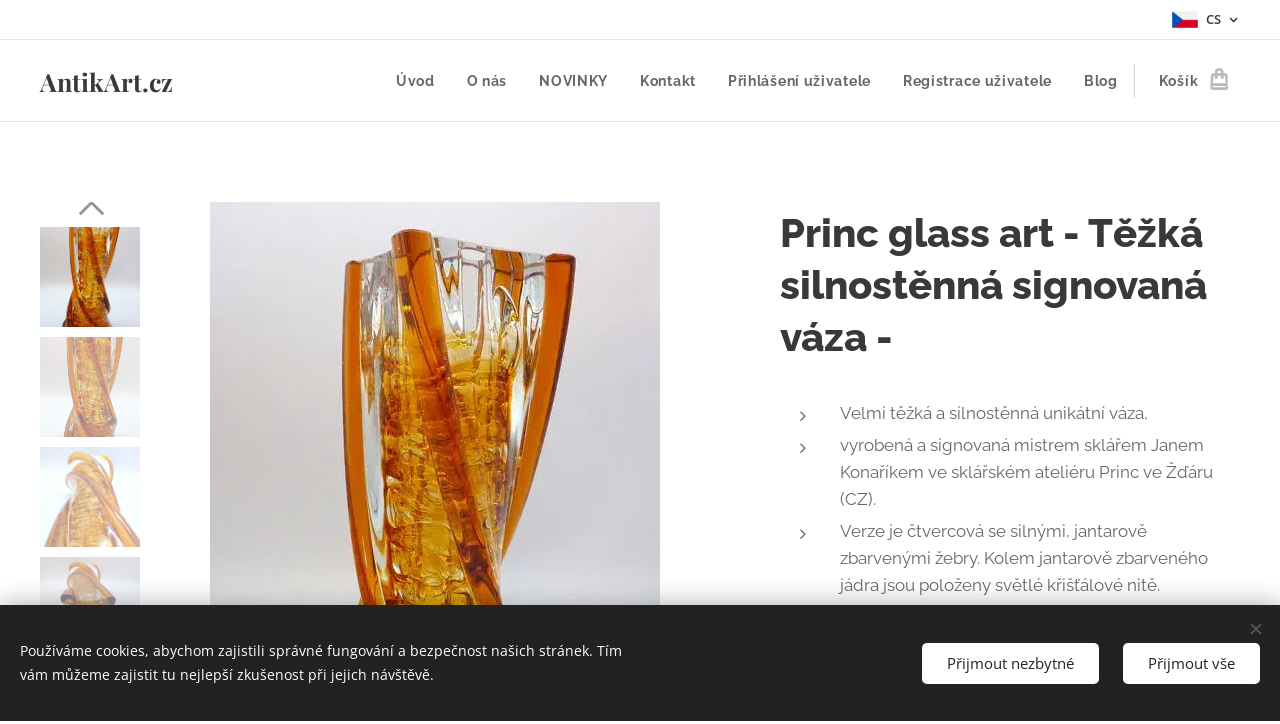

--- FILE ---
content_type: text/html; charset=UTF-8
request_url: https://www.antikart.cz/p/princ-glass-art-tezka-silnostenna-signovana-vaza/
body_size: 24100
content:
<!DOCTYPE html>
<html class="no-js" prefix="og: https://ogp.me/ns#" lang="cs">
<head><link rel="preconnect" href="https://duyn491kcolsw.cloudfront.net" crossorigin><link rel="preconnect" href="https://fonts.gstatic.com" crossorigin><meta charset="utf-8"><link rel="icon" href="https://duyn491kcolsw.cloudfront.net/files/2d/2di/2div3h.svg?ph=56e4e13ad1" type="image/svg+xml" sizes="any"><link rel="icon" href="https://duyn491kcolsw.cloudfront.net/files/07/07f/07fzq8.svg?ph=56e4e13ad1" type="image/svg+xml" sizes="16x16"><link rel="icon" href="https://duyn491kcolsw.cloudfront.net/files/1j/1j3/1j3767.ico?ph=56e4e13ad1"><link rel="apple-touch-icon" href="https://duyn491kcolsw.cloudfront.net/files/1j/1j3/1j3767.ico?ph=56e4e13ad1"><link rel="icon" href="https://duyn491kcolsw.cloudfront.net/files/1j/1j3/1j3767.ico?ph=56e4e13ad1">
    <meta http-equiv="X-UA-Compatible" content="IE=edge">
    <title>Princ glass art - Těžká silnostěnná signovaná váza</title>
    <meta name="viewport" content="width=device-width,initial-scale=1">
    <meta name="msapplication-tap-highlight" content="no">
    
    <link href="https://duyn491kcolsw.cloudfront.net/files/0r/0rk/0rklmm.css?ph=56e4e13ad1" media="print" rel="stylesheet">
    <link href="https://duyn491kcolsw.cloudfront.net/files/2e/2e5/2e5qgh.css?ph=56e4e13ad1" media="screen and (min-width:100000em)" rel="stylesheet" data-type="cq" disabled>
    <link rel="stylesheet" href="https://duyn491kcolsw.cloudfront.net/files/45/45b/45boco.css?ph=56e4e13ad1"><link rel="stylesheet" href="https://duyn491kcolsw.cloudfront.net/files/4e/4er/4ersdq.css?ph=56e4e13ad1" media="screen and (min-width:37.5em)"><link rel="stylesheet" href="https://duyn491kcolsw.cloudfront.net/files/2v/2vp/2vpyx8.css?ph=56e4e13ad1" data-wnd_color_scheme_file=""><link rel="stylesheet" href="https://duyn491kcolsw.cloudfront.net/files/34/34q/34qmjb.css?ph=56e4e13ad1" data-wnd_color_scheme_desktop_file="" media="screen and (min-width:37.5em)" disabled=""><link rel="stylesheet" href="https://duyn491kcolsw.cloudfront.net/files/0b/0be/0be2dt.css?ph=56e4e13ad1" data-wnd_additive_color_file=""><link rel="stylesheet" href="https://duyn491kcolsw.cloudfront.net/files/1b/1b1/1b1pns.css?ph=56e4e13ad1" data-wnd_typography_file=""><link rel="stylesheet" href="https://duyn491kcolsw.cloudfront.net/files/3z/3zn/3zn0c1.css?ph=56e4e13ad1" data-wnd_typography_desktop_file="" media="screen and (min-width:37.5em)" disabled=""><script>(()=>{let e=!1;const t=()=>{if(!e&&window.innerWidth>=600){for(let e=0,t=document.querySelectorAll('head > link[href*="css"][media="screen and (min-width:37.5em)"]');e<t.length;e++)t[e].removeAttribute("disabled");e=!0}};t(),window.addEventListener("resize",t),"container"in document.documentElement.style||fetch(document.querySelector('head > link[data-type="cq"]').getAttribute("href")).then((e=>{e.text().then((e=>{const t=document.createElement("style");document.head.appendChild(t),t.appendChild(document.createTextNode(e)),import("https://duyn491kcolsw.cloudfront.net/client/js.polyfill/container-query-polyfill.modern.js").then((()=>{let e=setInterval((function(){document.body&&(document.body.classList.add("cq-polyfill-loaded"),clearInterval(e))}),100)}))}))}))})()</script>
<link rel="preload stylesheet" href="https://duyn491kcolsw.cloudfront.net/files/2m/2m8/2m8msc.css?ph=56e4e13ad1" as="style"><meta name="description" content="Velmi těžká a silnostěnná unikátní váza,
vyrobená a signovaná mistrem sklářem Janem Konaříkem ve sklářském ateliéru Princ ve Žďáru (CZ).
Verze je čtvercová se silnými, jantarově zbarvenými žebry."><meta name="keywords" content="Antik art, galerie, antik, art, starožitný, starodávný, starožitnictví, investiční, Vintre, sběratelské, antik, art, starý, sběratelský, investice, sklo, křišťál, princ glas, atelier, princ, petr bureš,"><meta name="generator" content="Webnode 2"><meta name="apple-mobile-web-app-capable" content="no"><meta name="apple-mobile-web-app-status-bar-style" content="black"><meta name="format-detection" content="telephone=no"><meta name="google-site-verification" content="nlustmRMcO-SGo0s-3-mpOCP9aEtqRmgMBZzbFK2wkc" />

<meta property="og:url" content="https://antikart.cz/p/princ-glass-art-tezka-silnostenna-signovana-vaza/"><meta property="og:title" content="Princ glass art - Těžká silnostěnná signovaná váza"><meta property="og:type" content="article"><meta property="og:description" content="Velmi těžká a silnostěnná unikátní váza,
vyrobená a signovaná mistrem sklářem Janem Konaříkem ve sklářském ateliéru Princ ve Žďáru (CZ).
Verze je čtvercová se silnými, jantarově zbarvenými žebry."><meta property="og:site_name" content="antikart"><meta property="og:image" content="https://56e4e13ad1.clvaw-cdnwnd.com/968a0061260031ff33263e0cb4e143d9/200001545-4947c4947e/700/2a6a4cc1-48cc-4b19-8162-d277772b5ebb.jpg?ph=56e4e13ad1"><meta name="robots" content="index,follow"><link rel="canonical" href="https://www.antikart.cz/p/princ-glass-art-tezka-silnostenna-signovana-vaza/"><script>window.checkAndChangeSvgColor=function(c){try{var a=document.getElementById(c);if(a){c=[["border","borderColor"],["outline","outlineColor"],["color","color"]];for(var h,b,d,f=[],e=0,m=c.length;e<m;e++)if(h=window.getComputedStyle(a)[c[e][1]].replace(/\s/g,"").match(/^rgb[a]?\(([0-9]{1,3}),([0-9]{1,3}),([0-9]{1,3})/i)){b="";for(var g=1;3>=g;g++)b+=("0"+parseInt(h[g],10).toString(16)).slice(-2);"0"===b.charAt(0)&&(d=parseInt(b.substr(0,2),16),d=Math.max(16,d),b=d.toString(16)+b.slice(-4));f.push(c[e][0]+"="+b)}if(f.length){var k=a.getAttribute("data-src"),l=k+(0>k.indexOf("?")?"?":"&")+f.join("&");a.src!=l&&(a.src=l,a.outerHTML=a.outerHTML)}}}catch(n){}};</script><script src="https://www.googletagmanager.com/gtag/js?id=UA-163947096-1" async></script><script>
						window.dataLayer = window.dataLayer || [];
						function gtag(){
						
						dataLayer.push(arguments);}
						gtag('js', new Date());
						</script><script>gtag('consent', 'default', {'ad_storage': 'denied', 'analytics_storage': 'denied', 'ad_user_data': 'denied', 'ad_personalization': 'denied' });</script><script>gtag('config', 'UA-163947096-1');</script></head>
<body class="l wt-product ac-s ac-n l-default l-d-none b-btn-sq b-btn-s-l b-btn-dso b-btn-bw-1 img-d-n img-t-u img-h-n line-solid b-e-frs lbox-l c-s-n   hb-on  wnd-fe wnd-multilang  wnd-eshop"><noscript>
				<iframe
				 src="https://www.googletagmanager.com/ns.html?id=GTM-542MMSL"
				 height="0"
				 width="0"
				 style="display:none;visibility:hidden"
				 >
				 </iframe>
			</noscript>

<div class="wnd-page l-page cs-gray ac-ed2e29 ac-normal t-t-fs-l t-t-fw-s t-t-sp-n t-t-d-n t-s-fs-m t-s-fw-s t-s-sp-n t-s-d-n t-p-fs-m t-p-fw-m t-p-sp-n t-h-fs-l t-h-fw-s t-h-sp-n t-bq-fs-m t-bq-fw-m t-bq-sp-n t-bq-d-l t-btn-fw-s t-nav-fw-s t-pd-fw-s t-nav-tt-n">
    <div class="l-w t cf t-01">
        <div class="l-bg cf">
            <div class="s-bg-l">
                
                
            </div>
        </div>
        <header class="l-h cf">
            <div class="sw cf">
	<div class="sw-c cf"><section class="s s-hb cf sc-w   wnd-w-wide wnd-hbl-on">
	<div class="s-w cf">
		<div class="s-o cf">
			<div class="s-bg cf">
                <div class="s-bg-l">
                    
                    
                </div>
			</div>
			<div class="s-c">
                <div class="s-hb-c cf">
                    <div class="hb-si">
                        
                    </div>
                    <div class="hb-ci">
                        
                    </div>
                    <div class="hb-ccy">
                        
                    </div>
                    <div class="hb-lang">
                        <div class="hbl">
    <div class="hbl-c">
        <span class="hbl-a">
            <span class="hbl-a-t">
                <span class="lang-cs">cs</span>
            </span>
        </span>
        <div class="hbl-i lang-items">
            <ul class="hbl-i-l">
                <li selected>
                    <span class="lang-cs">cs</span>
                </li><li>
                    <a href="/en/"><span class="lang-en">en</span></a>
                </li>
            </ul>
        </div>
    </div>
</div>
                    </div>
                </div>
			</div>
		</div>
	</div>
</section><section data-space="true" class="s s-hn s-hn-default wnd-mt-classic wnd-na-c logo-classic sc-w   wnd-w-wide wnd-nh-m hm-hidden wnd-nav-border wnd-nav-sticky menu-default">
	<div class="s-w">
		<div class="s-o">

			<div class="s-bg">
                <div class="s-bg-l">
                    
                    
                </div>
			</div>

			<div class="h-w h-f wnd-fixed">

				<div class="n-l">
					<div class="s-c menu-nav">
						<div class="logo-block">
							<div class="b b-l logo logo-default logo-nb playfair-display wnd-logo-with-text logo-25 b-ls-m">
	<div class="b-l-c logo-content">
		<a class="b-l-link logo-link" href="/home/">

			

			

			<div class="b-l-br logo-br"></div>

			<div class="b-l-text logo-text-wrapper">
				<div class="b-l-text-w logo-text">
					<span class="b-l-text-c logo-text-cell"><strong>AntikArt.cz</strong></span>
				</div>
			</div>

		</a>
	</div>
</div>
						</div>

						<div id="menu-slider">
							<div id="menu-block">
								<nav id="menu"><div class="menu-font menu-wrapper">
	<a href="#" class="menu-close" rel="nofollow" title="Close Menu"></a>
	<ul role="menubar" aria-label="Menu" class="level-1">
		<li role="none" class="wnd-homepage">
			<a class="menu-item" role="menuitem" href="/home/"><span class="menu-item-text">Úvod</span></a>
			
		</li><li role="none">
			<a class="menu-item" role="menuitem" href="/o-nas/"><span class="menu-item-text">O nás</span></a>
			
		</li><li role="none">
			<a class="menu-item" role="menuitem" href="/novinky/"><span class="menu-item-text">NOVINKY</span></a>
			
		</li><li role="none">
			<a class="menu-item" role="menuitem" href="/kontakt/"><span class="menu-item-text">Kontakt</span></a>
			
		</li><li role="none">
			<a class="menu-item" role="menuitem" href="/user-login/"><span class="menu-item-text">Přihlášení uživatele</span></a>
			
		</li><li role="none">
			<a class="menu-item" role="menuitem" href="/user-registration/"><span class="menu-item-text">Registrace uživatele</span></a>
			
		</li><li role="none">
			<a class="menu-item" role="menuitem" href="/blog/"><span class="menu-item-text">Blog</span></a>
			
		</li>
	</ul>
	<span class="more-text">Více</span>
</div></nav>
							</div>
						</div>

						<div class="cart-and-mobile">
							
							<div class="cart cf">
	<div class="cart-content">
		<a href="/cart/">
			<div class="cart-content-link">
				<div class="cart-text"><span>Košík</span></div>
				<div class="cart-piece-count" data-count="0" data-wnd_cart_part="count">0</div>
				<div class="cart-piece-text" data-wnd_cart_part="text"></div>
				<div class="cart-price" data-wnd_cart_part="price">0,00 Kč</div>
			</div>
		</a>
	</div>
</div>

							<div id="menu-mobile">
								<a href="#" id="menu-submit"><span></span>Menu</a>
							</div>
						</div>

					</div>
				</div>

			</div>

		</div>
	</div>
</section></div>
</div>
        </header>
        <main class="l-m cf">
            <div class="sw cf">
	<div class="sw-c cf"><section class="s s-hm s-hm-hidden wnd-h-hidden cf sc-w   hn-default"></section><section data-space="true" class="s s-ed cf sc-w   wnd-w-wider wnd-s-normal wnd-h-auto">
	<div class="s-w cf">
		<div class="s-o s-fs cf">
			<div class="s-bg cf">
                <div class="s-bg-l">
                    
                    
                </div>
			</div>
			<div class="s-c s-fs cf">
				<div class="b-e b-e-d b b-s cf" data-wnd_product_item="200003258" data-wnd_product_data="{&quot;id&quot;:200003258,&quot;name&quot;:&quot;Princ glass art - T\u011b\u017ek\u00e1 silnost\u011bnn\u00e1 signovan\u00e1 v\u00e1za - &quot;,&quot;image&quot;:[&quot;https:\/\/56e4e13ad1.clvaw-cdnwnd.com\/968a0061260031ff33263e0cb4e143d9\/200001545-4947c4947e\/450\/2a6a4cc1-48cc-4b19-8162-d277772b5ebb.jpg?ph=56e4e13ad1&quot;,&quot;https:\/\/56e4e13ad1.clvaw-cdnwnd.com\/968a0061260031ff33263e0cb4e143d9\/200001545-4947c4947e\/2a6a4cc1-48cc-4b19-8162-d277772b5ebb.jpg?ph=56e4e13ad1&quot;],&quot;detail_url&quot;:&quot;\/p\/princ-glass-art-tezka-silnostenna-signovana-vaza\/&quot;,&quot;category&quot;:&quot;Staro\u017eitn\u00e9 Sklo\/V\u00e1zy porcel\u00e1n a sklo&quot;,&quot;list_position&quot;:0,&quot;price&quot;:14000,&quot;comparative_price&quot;:0,&quot;out_of_stock&quot;:false,&quot;availability&quot;:&quot;IN_STOCK&quot;,&quot;variants&quot;:[],&quot;variants_active&quot;:false}" data-wnd-price-info-template="&lt;span class=&quot;prd-price-info&quot;&gt;&lt;span class=&quot;prd-price-info-c&quot;&gt;{value}&lt;/span&gt;&lt;/span&gt;">
    <form class="cf" action="" method="post" data-wnd_sys_form="add-to-cart">

        <div class="b-e-d-head b-e-d-right">
            <h1 class="b-e-d-title cf"><span class="prd-title">
	<span class="prd-title-c">Princ glass art - Těžká silnostěnná signovaná váza - </span>
</span></h1>
        </div>

        <div class="b-e-d-ribbons cf">
            <span class="prd-label prd-out-of-stock">
	<span class="prd-label-c prd-out-of-stock-c"></span>
</span>
            <span class="prd-label">
	<span class="prd-label-c"></span>
</span>
        </div>

        <div class="b-e-d-gal b-e-d-left">
            <div class="prd-gal cf" id="wnd_ProductGalleryBlock_478517701" data-slideshow="true">
	<div class="prd-gal-c cf">
		<ul class="prd-gal-list cf">
			<li class="prd-gal-photo wnd-orientation-portrait">
				<a class="prd-gal-link litebox" data-litebox-group="gallery" data-litebox-text="Princ glass art - Těžká silnostěnná signovaná váza" href="https://56e4e13ad1.clvaw-cdnwnd.com/968a0061260031ff33263e0cb4e143d9/200001545-4947c4947e/2a6a4cc1-48cc-4b19-8162-d277772b5ebb.jpg?ph=56e4e13ad1" width="450" height="700">
					<div class="prd-gal-img cf">
						<div class="prd-gal-img-pos">
                            <picture><source type="image/webp" srcset="https://56e4e13ad1.clvaw-cdnwnd.com/968a0061260031ff33263e0cb4e143d9/200001546-44db944dbc/450/2a6a4cc1-48cc-4b19-8162-d277772b5ebb.webp?ph=56e4e13ad1 289w, https://56e4e13ad1.clvaw-cdnwnd.com/968a0061260031ff33263e0cb4e143d9/200001546-44db944dbc/700/2a6a4cc1-48cc-4b19-8162-d277772b5ebb.webp?ph=56e4e13ad1 450w, https://56e4e13ad1.clvaw-cdnwnd.com/968a0061260031ff33263e0cb4e143d9/200001546-44db944dbc/2a6a4cc1-48cc-4b19-8162-d277772b5ebb.webp?ph=56e4e13ad1 450w" sizes="(min-width: 768px) 60vw, 100vw" ><img src="https://56e4e13ad1.clvaw-cdnwnd.com/968a0061260031ff33263e0cb4e143d9/200001545-4947c4947e/2a6a4cc1-48cc-4b19-8162-d277772b5ebb.jpg?ph=56e4e13ad1" alt="Princ glass art - Těžká silnostěnná signovaná váza" width="450" height="700" loading="lazy" ></picture>
						</div>
					</div>
					<div class="prd-gal-title cf"><span>Princ glass art - Těžká silnostěnná signovaná váza</span></div>
				</a>
			</li><li class="prd-gal-photo wnd-orientation-portrait">
				<a class="prd-gal-link litebox" data-litebox-group="gallery" data-litebox-text="Princ glass art - Těžká silnostěnná signovaná váza " href="https://56e4e13ad1.clvaw-cdnwnd.com/968a0061260031ff33263e0cb4e143d9/200001549-482e0482e2/7cc818f7-6767-4fb8-a986-6b5b9fb5fd6f.jpg?ph=56e4e13ad1" width="388" height="700">
					<div class="prd-gal-img cf">
						<div class="prd-gal-img-pos">
                            <picture><source type="image/webp" srcset="https://56e4e13ad1.clvaw-cdnwnd.com/968a0061260031ff33263e0cb4e143d9/200001550-3f53f3f543/450/7cc818f7-6767-4fb8-a986-6b5b9fb5fd6f.webp?ph=56e4e13ad1 249w, https://56e4e13ad1.clvaw-cdnwnd.com/968a0061260031ff33263e0cb4e143d9/200001550-3f53f3f543/700/7cc818f7-6767-4fb8-a986-6b5b9fb5fd6f.webp?ph=56e4e13ad1 388w, https://56e4e13ad1.clvaw-cdnwnd.com/968a0061260031ff33263e0cb4e143d9/200001550-3f53f3f543/7cc818f7-6767-4fb8-a986-6b5b9fb5fd6f.webp?ph=56e4e13ad1 388w" sizes="(min-width: 768px) 60vw, 100vw" ><img src="https://56e4e13ad1.clvaw-cdnwnd.com/968a0061260031ff33263e0cb4e143d9/200001549-482e0482e2/7cc818f7-6767-4fb8-a986-6b5b9fb5fd6f.jpg?ph=56e4e13ad1" alt="Princ glass art - Těžká silnostěnná signovaná váza " width="388" height="700" loading="lazy" ></picture>
						</div>
					</div>
					<div class="prd-gal-title cf"><span>Princ glass art - Těžká silnostěnná signovaná váza </span></div>
				</a>
			</li><li class="prd-gal-photo wnd-orientation-portrait">
				<a class="prd-gal-link litebox" data-litebox-group="gallery" data-litebox-text="Princ glass art - Těžká silnostěnná signovaná váza" href="https://56e4e13ad1.clvaw-cdnwnd.com/968a0061260031ff33263e0cb4e143d9/200001555-9adee9adf1/84a26931-f226-417c-a9d2-16033ae3ee2d.jpg?ph=56e4e13ad1" width="525" height="700">
					<div class="prd-gal-img cf">
						<div class="prd-gal-img-pos">
                            <picture><source type="image/webp" srcset="https://56e4e13ad1.clvaw-cdnwnd.com/968a0061260031ff33263e0cb4e143d9/200001556-bd4d4bd4d7/450/84a26931-f226-417c-a9d2-16033ae3ee2d.webp?ph=56e4e13ad1 338w, https://56e4e13ad1.clvaw-cdnwnd.com/968a0061260031ff33263e0cb4e143d9/200001556-bd4d4bd4d7/700/84a26931-f226-417c-a9d2-16033ae3ee2d.webp?ph=56e4e13ad1 525w, https://56e4e13ad1.clvaw-cdnwnd.com/968a0061260031ff33263e0cb4e143d9/200001556-bd4d4bd4d7/84a26931-f226-417c-a9d2-16033ae3ee2d.webp?ph=56e4e13ad1 525w" sizes="(min-width: 768px) 60vw, 100vw" ><img src="https://56e4e13ad1.clvaw-cdnwnd.com/968a0061260031ff33263e0cb4e143d9/200001555-9adee9adf1/84a26931-f226-417c-a9d2-16033ae3ee2d.jpg?ph=56e4e13ad1" alt="Princ glass art - Těžká silnostěnná signovaná váza" width="525" height="700" loading="lazy" ></picture>
						</div>
					</div>
					<div class="prd-gal-title cf"><span>Princ glass art - Těžká silnostěnná signovaná váza</span></div>
				</a>
			</li><li class="prd-gal-photo wnd-orientation-portrait">
				<a class="prd-gal-link litebox" data-litebox-group="gallery" data-litebox-text="Princ glass art - Těžká silnostěnná signovaná váza " href="https://56e4e13ad1.clvaw-cdnwnd.com/968a0061260031ff33263e0cb4e143d9/200001551-0360f03612/01503d59-b131-4a45-9c33-3c86b90c455e.jpg?ph=56e4e13ad1" width="525" height="700">
					<div class="prd-gal-img cf">
						<div class="prd-gal-img-pos">
                            <picture><source type="image/webp" srcset="https://56e4e13ad1.clvaw-cdnwnd.com/968a0061260031ff33263e0cb4e143d9/200001552-e40ebe40ee/450/01503d59-b131-4a45-9c33-3c86b90c455e.webp?ph=56e4e13ad1 338w, https://56e4e13ad1.clvaw-cdnwnd.com/968a0061260031ff33263e0cb4e143d9/200001552-e40ebe40ee/700/01503d59-b131-4a45-9c33-3c86b90c455e.webp?ph=56e4e13ad1 525w, https://56e4e13ad1.clvaw-cdnwnd.com/968a0061260031ff33263e0cb4e143d9/200001552-e40ebe40ee/01503d59-b131-4a45-9c33-3c86b90c455e.webp?ph=56e4e13ad1 525w" sizes="(min-width: 768px) 60vw, 100vw" ><img src="https://56e4e13ad1.clvaw-cdnwnd.com/968a0061260031ff33263e0cb4e143d9/200001551-0360f03612/01503d59-b131-4a45-9c33-3c86b90c455e.jpg?ph=56e4e13ad1" alt="Princ glass art - Těžká silnostěnná signovaná váza " width="525" height="700" loading="lazy" ></picture>
						</div>
					</div>
					<div class="prd-gal-title cf"><span>Princ glass art - Těžká silnostěnná signovaná váza </span></div>
				</a>
			</li><li class="prd-gal-photo wnd-orientation-portrait">
				<a class="prd-gal-link litebox" data-litebox-group="gallery" data-litebox-text="Princ glass art - Těžká silnostěnná signovaná váza " href="https://56e4e13ad1.clvaw-cdnwnd.com/968a0061260031ff33263e0cb4e143d9/200001553-0703407038/81716b46-047b-4386-91f2-b882c9713ca0.jpg?ph=56e4e13ad1" width="371" height="700">
					<div class="prd-gal-img cf">
						<div class="prd-gal-img-pos">
                            <picture><source type="image/webp" srcset="https://56e4e13ad1.clvaw-cdnwnd.com/968a0061260031ff33263e0cb4e143d9/200001554-d6386d6388/450/81716b46-047b-4386-91f2-b882c9713ca0.webp?ph=56e4e13ad1 239w, https://56e4e13ad1.clvaw-cdnwnd.com/968a0061260031ff33263e0cb4e143d9/200001554-d6386d6388/700/81716b46-047b-4386-91f2-b882c9713ca0.webp?ph=56e4e13ad1 371w, https://56e4e13ad1.clvaw-cdnwnd.com/968a0061260031ff33263e0cb4e143d9/200001554-d6386d6388/81716b46-047b-4386-91f2-b882c9713ca0.webp?ph=56e4e13ad1 371w" sizes="(min-width: 768px) 60vw, 100vw" ><img src="https://56e4e13ad1.clvaw-cdnwnd.com/968a0061260031ff33263e0cb4e143d9/200001553-0703407038/81716b46-047b-4386-91f2-b882c9713ca0.jpg?ph=56e4e13ad1" alt="Princ glass art - Těžká silnostěnná signovaná váza " width="371" height="700" loading="lazy" ></picture>
						</div>
					</div>
					<div class="prd-gal-title cf"><span>Princ glass art - Těžká silnostěnná signovaná váza </span></div>
				</a>
			</li><li class="prd-gal-photo wnd-orientation-portrait">
				<a class="prd-gal-link litebox" data-litebox-group="gallery" data-litebox-text="Princ glass art - Těžká silnostěnná signovaná váza " href="https://56e4e13ad1.clvaw-cdnwnd.com/968a0061260031ff33263e0cb4e143d9/200001557-e3239e323c/383523c6-cb05-4d49-abc3-8c98389c6aea.jpg?ph=56e4e13ad1" width="525" height="700">
					<div class="prd-gal-img cf">
						<div class="prd-gal-img-pos">
                            <picture><source type="image/webp" srcset="https://56e4e13ad1.clvaw-cdnwnd.com/968a0061260031ff33263e0cb4e143d9/200001558-1462214624/450/383523c6-cb05-4d49-abc3-8c98389c6aea.webp?ph=56e4e13ad1 338w, https://56e4e13ad1.clvaw-cdnwnd.com/968a0061260031ff33263e0cb4e143d9/200001558-1462214624/700/383523c6-cb05-4d49-abc3-8c98389c6aea.webp?ph=56e4e13ad1 525w, https://56e4e13ad1.clvaw-cdnwnd.com/968a0061260031ff33263e0cb4e143d9/200001558-1462214624/383523c6-cb05-4d49-abc3-8c98389c6aea.webp?ph=56e4e13ad1 525w" sizes="(min-width: 768px) 60vw, 100vw" ><img src="https://56e4e13ad1.clvaw-cdnwnd.com/968a0061260031ff33263e0cb4e143d9/200001557-e3239e323c/383523c6-cb05-4d49-abc3-8c98389c6aea.jpg?ph=56e4e13ad1" alt="Princ glass art - Těžká silnostěnná signovaná váza " width="525" height="700" loading="lazy" ></picture>
						</div>
					</div>
					<div class="prd-gal-title cf"><span>Princ glass art - Těžká silnostěnná signovaná váza </span></div>
				</a>
			</li><li class="prd-gal-photo wnd-orientation-portrait">
				<a class="prd-gal-link litebox" data-litebox-group="gallery" data-litebox-text="Princ glass art - Těžká silnostěnná signovaná váza " href="https://56e4e13ad1.clvaw-cdnwnd.com/968a0061260031ff33263e0cb4e143d9/200001563-331b5331b8/1a348fc9-56d0-4b7d-accc-7ad7e00644df.jpg?ph=56e4e13ad1" width="525" height="700">
					<div class="prd-gal-img cf">
						<div class="prd-gal-img-pos">
                            <picture><source type="image/webp" srcset="https://56e4e13ad1.clvaw-cdnwnd.com/968a0061260031ff33263e0cb4e143d9/200001564-426e0426e3/450/1a348fc9-56d0-4b7d-accc-7ad7e00644df.webp?ph=56e4e13ad1 338w, https://56e4e13ad1.clvaw-cdnwnd.com/968a0061260031ff33263e0cb4e143d9/200001564-426e0426e3/700/1a348fc9-56d0-4b7d-accc-7ad7e00644df.webp?ph=56e4e13ad1 525w, https://56e4e13ad1.clvaw-cdnwnd.com/968a0061260031ff33263e0cb4e143d9/200001564-426e0426e3/1a348fc9-56d0-4b7d-accc-7ad7e00644df.webp?ph=56e4e13ad1 525w" sizes="(min-width: 768px) 60vw, 100vw" ><img src="https://56e4e13ad1.clvaw-cdnwnd.com/968a0061260031ff33263e0cb4e143d9/200001563-331b5331b8/1a348fc9-56d0-4b7d-accc-7ad7e00644df.jpg?ph=56e4e13ad1" alt="Princ glass art - Těžká silnostěnná signovaná váza " width="525" height="700" loading="lazy" ></picture>
						</div>
					</div>
					<div class="prd-gal-title cf"><span>Princ glass art - Těžká silnostěnná signovaná váza </span></div>
				</a>
			</li><li class="prd-gal-photo wnd-orientation-portrait">
				<a class="prd-gal-link litebox" data-litebox-group="gallery" data-litebox-text="Princ glass art - Těžká silnostěnná signovaná váza " href="https://56e4e13ad1.clvaw-cdnwnd.com/968a0061260031ff33263e0cb4e143d9/200001561-7e0f37e0f6/f7780981-d02a-4270-a3b8-2deebbdf8dd6.jpg?ph=56e4e13ad1" width="690" height="700">
					<div class="prd-gal-img cf">
						<div class="prd-gal-img-pos">
                            <picture><source type="image/webp" srcset="https://56e4e13ad1.clvaw-cdnwnd.com/968a0061260031ff33263e0cb4e143d9/200001562-22f6a22f6d/450/f7780981-d02a-4270-a3b8-2deebbdf8dd6.webp?ph=56e4e13ad1 444w, https://56e4e13ad1.clvaw-cdnwnd.com/968a0061260031ff33263e0cb4e143d9/200001562-22f6a22f6d/700/f7780981-d02a-4270-a3b8-2deebbdf8dd6.webp?ph=56e4e13ad1 690w, https://56e4e13ad1.clvaw-cdnwnd.com/968a0061260031ff33263e0cb4e143d9/200001562-22f6a22f6d/f7780981-d02a-4270-a3b8-2deebbdf8dd6.webp?ph=56e4e13ad1 690w" sizes="(min-width: 768px) 60vw, 100vw" ><img src="https://56e4e13ad1.clvaw-cdnwnd.com/968a0061260031ff33263e0cb4e143d9/200001561-7e0f37e0f6/f7780981-d02a-4270-a3b8-2deebbdf8dd6.jpg?ph=56e4e13ad1" alt="Princ glass art - Těžká silnostěnná signovaná váza " width="690" height="700" loading="lazy" ></picture>
						</div>
					</div>
					<div class="prd-gal-title cf"><span>Princ glass art - Těžká silnostěnná signovaná váza </span></div>
				</a>
			</li>
		</ul>
	</div>

	<div class="prd-gal-nav dots cf">
		<div class="prd-gal-nav-arrow-prev prd-gal-nav-arrow">
			<div class="prd-gal-nav-arrow-submit"></div>
		</div>

		<div class="prd-gal-nav-c dots-content cf"></div>

		<div class="prd-gal-nav-arrow-next prd-gal-nav-arrow">
			<div class="prd-gal-nav-arrow-submit"></div>
		</div>
	</div>

	
</div>
        </div>

        <div class="b-e-d-c b-e-d-right">
            <div class="b-text text prd-text">
	<div class="prd-text-c"><ul><li>Velmi těžká a silnostěnná unikátní váza,</li><li>vyrobená a signovaná mistrem sklářem Janem Konaříkem ve sklářském ateliéru Princ ve Žďáru (CZ).</li><li>Verze je čtvercová se silnými, jantarově zbarvenými žebry. Kolem jantarově zbarveného jádra jsou položeny světlé křišťálové nitě.</li><li>S "balvany" (= získání skla) vytvářejí nepravidelné bubliny.</li><li>Extrémně dekorativní a vzrušující.&nbsp;</li><li>Rozměry jsou značné: 29x8,5 (horní část) x12,5 cm.&nbsp;&nbsp;</li><li>Hmotnost je 3,6 kg !!&nbsp;</li><li>V absolutně top stavu.&nbsp;</li></ul></div>
</div>
            
            <div class="b-e-d-price cf">
                <span class="prd-price">
	<span class="prd-price-pref-text wnd-product-prefix-text"></span><span class="prd-price-pref"></span><span class="prd-price-c wnd-product-price">14&nbsp;000,00</span><span class="prd-price-suf">&nbsp;Kč</span><span class="prd-price-suf-text wnd-product-suffix-text"></span>
</span>
                <span class="prd-price prd-price-com wnd-product-comparative-price-area wnd-empty" style="display:none">
	<span class="prd-price-pref"></span><span class="prd-price-c wnd-product-comparative-price-content">0,00</span><span class="prd-price-suf">&nbsp;Kč</span>
</span>
            </div>
            <div class="b-e-d-price b-e-d-price-info" data-wnd-identifier="wnd-price-info-container">
                
                <span class="prd-price-info" data-wnd-identifier="wnd-product-info-vat-msg"><span class="prd-price-info-c">cena včetně DPH</span></span>
                <span class="prd-price-info" data-wnd-identifier="wnd-product-info-shipping"><span class="prd-price-info-c">nezahrnuje cenu dopravy</span></span>
                <span class="prd-price-info"><span class="prd-price-info-c">bez DPH 11 570,25 Kč</span></span>
                
            </div>
            <div class="b-e-d-stock b-e-d-stock-info wnd-in-stock" data-wnd-identifier="wnd-stock-info-container">
                <span class="prd-stock-info" data-wnd-identifier="wnd-stock-info">
    <span class="wt-bold">Skladem</span>
</span>
            </div>

            <div class="b-e-d-submit cf">
                <div class="prd-crt b-btn b-btn-3 b-btn-atc b-btn-i-left b-btn-i-atc wnd-fixed cf">
                    <button class="b-btn-l b-btn-fixed" type="submit" name="send" value="wnd_ProductDetailFormBlock_415067995" disabled data-wnd_add_to_cart_button>
                        <span class="b-btn-t">Do košíku</span>
                        <span class="b-btn-a-l">
							<span class="loader"></span>
						</span>
                        <span class="b-btn-a-a">
							<span class="checked"></span>
							Přidáno do košíku
						</span>
                        <span class="b-btn-ofs">Vyprodáno</span>
                    </button>
                </div>
            </div>
        </div>

        <input type="hidden" name="id" value="200003258">

    </form>
<script>gtag('event', 'view_item', {"items":{"id":200003258,"name":"Princ glass art - T\u011b\u017ek\u00e1 silnost\u011bnn\u00e1 signovan\u00e1 v\u00e1za - ","category":"Staro\u017eitn\u00e9 Sklo\/V\u00e1zy porcel\u00e1n a sklo","list_position":0,"price":"14000.0000"},"send_to":"UA-163947096-1"});</script></div>
				<div class="ez cf wnd-no-cols">
	<div class="ez-c"><div class="b b-text cf">
	<div class="b-c b-text-c b-s b-s-t60 b-s-b60 b-cs cf"></div>
</div></div>
</div>
			</div>
		</div>
	</div>
</section></div>
</div>
        </main>
        <footer class="l-f cf">
            <div class="sw cf">
	<div class="sw-c cf"><section data-wn-border-element="s-f-border" class="s s-f s-f-edit sc-ml wnd-background-image  wnd-w-wide wnd-s-high wnd-h-auto">
	<div class="s-w">
		<div class="s-o">
			<div class="s-bg">
                <div class="s-bg-l wnd-background-image fx-none bgpos-center-center bgatt-scroll">
                    <picture><source type="image/webp" srcset="https://56e4e13ad1.clvaw-cdnwnd.com/968a0061260031ff33263e0cb4e143d9/200001955-a1957a195a/700/diamonds-1585979218209-6100.webp?ph=56e4e13ad1 700w, https://56e4e13ad1.clvaw-cdnwnd.com/968a0061260031ff33263e0cb4e143d9/200001955-a1957a195a/diamonds-1585979218209-6100.webp?ph=56e4e13ad1 1920w, https://56e4e13ad1.clvaw-cdnwnd.com/968a0061260031ff33263e0cb4e143d9/200001955-a1957a195a/diamonds-1585979218209-6100.webp?ph=56e4e13ad1 2x" sizes="100vw" ><img src="https://56e4e13ad1.clvaw-cdnwnd.com/968a0061260031ff33263e0cb4e143d9/200000055-be2dcbe2de/diamonds-1585979218209-6100.jpg?ph=56e4e13ad1" width="1920" height="1440" alt="" loading="lazy" ></picture>
                    
                </div>
			</div>
			<div class="s-f-ez">
				<div class="s-c s-f-border">
					<div>
						<div class="ez cf">
	<div class="ez-c"><div class="cw cf">
	<div class="cw-c cf"><div class="c cf" style="width:25%;">
	<div class="c-c cf"><div class="b b-text cf">
	<div class="b-c b-text-c b-s b-s-t60 b-s-b60 b-cs cf"><h3>Antik-Art Obchod</h3>

<p><br></p>
</div>
</div></div>
</div><div class="c cf" style="width:27.96%;">
	<div class="c-c cf"><div class="b b-text cf">
	<div class="b-c b-text-c b-s b-s-t60 b-s-b60 b-cs cf"><p><font><font class="wnd-font-size-110"><strong>Informace</strong></font></font></p>

<p><a href="/pravidla-ochrany-soukromi/">Pravidla ochrany soukromí</a><br>
</p><h2><a href="/obchodni-podminky/" target="_blank"><font class="wsw-47 wnd-font-size-80"><strong>Obchodní podmínky</strong></font></a></h2><p></p>
</div>
</div></div>
</div><div class="c cf" style="width:24.12%;">
	<div class="c-c cf"><div class="b b-text cf">
	<div class="b-c b-text-c b-s b-s-t60 b-s-b60 b-cs cf"><h2><font><font class="wnd-font-size-110"><strong>&nbsp; &nbsp; &nbsp; &nbsp; Puncovní úřad</strong></font></font></h2>


</div>
</div><div class="b-img b-img-link b b-s cf wnd-orientation-landscape wnd-type-image img-s-n" style="margin-left:0;margin-right:0;" id="wnd_ImageBlock_32110">
    <a class="b-img-a" title="www.puncovniurad.cz/cz/zlatnik_znacka.aspx?Id=8601" href="http://www.puncovniurad.cz/cz/zlatnik_znacka.aspx?Id=8601" target="_blank">
        <div class="b-img-w">
            <div class="b-img-c" style="padding-bottom:61.41%;text-align:center;">
                <picture><source type="image/webp" srcset="https://56e4e13ad1.clvaw-cdnwnd.com/968a0061260031ff33263e0cb4e143d9/200003556-96a0596a07/450/vyrobniznacka-0.webp?ph=56e4e13ad1 160w, https://56e4e13ad1.clvaw-cdnwnd.com/968a0061260031ff33263e0cb4e143d9/200003556-96a0596a07/700/vyrobniznacka-0.webp?ph=56e4e13ad1 160w, https://56e4e13ad1.clvaw-cdnwnd.com/968a0061260031ff33263e0cb4e143d9/200003556-96a0596a07/vyrobniznacka-0.webp?ph=56e4e13ad1 160w" sizes="(min-width: 600px) calc(100vw * 0.75), 100vw" ><img id="wnd_ImageBlock_32110_img" src="https://56e4e13ad1.clvaw-cdnwnd.com/968a0061260031ff33263e0cb4e143d9/200000714-76f9476f96/vyrobniznacka-0.jpg?ph=56e4e13ad1" alt="www.puncovniurad.cz/cz/zlatnik_znacka.aspx?Id=8601" width="160" height="96" loading="lazy" style="top:0%;left:-3.89%;width:107.78128286015%;height:100%;position:absolute;" ></picture>
				</div>
            <div class="b-img-t">www.puncovniurad.cz/cz/zlatnik_znacka.aspx?Id=8601</div>
	    </div>
    </a>
</div><div class="b b-text cf">
	<div class="b-c b-text-c b-s b-s-t60 b-s-b60 b-cs cf">

<h3><font class="wsw-02" style="">Naše výrobní, prodejní a dovozová značka registrovaná u Puncovního úřadu Praha</font></h3>
</div>
</div></div>
</div><div class="c cf" style="width:22.92%;">
	<div class="c-c cf"><div class="b b-text cf">
	<div class="b-c b-text-c b-s b-s-t60 b-s-b60 b-cs cf"><p class="wnd-align-right">E-mail:&nbsp;<strong>alexart.gallery@email.cz</strong><br><strong>
Telefon</strong>:&nbsp;<strong>+420 606 444 790</strong></p>
</div>
</div></div>
</div></div>
</div></div>
</div>
					</div>
				</div>
			</div>
			<div class="s-c s-f-l-w">
				<div class="s-f-l b-s b-s-t0 b-s-b0">
					<div class="s-f-l-c s-f-l-c-first">
						<div class="s-f-sf">
                            <span class="sf b">
<span class="sf-content sf-c link"><font class="wnd-font-size-160"><strong>www.antikart.cz</strong></font></span>
</span>
                            <span class="sf-cbr link">
    <a href="#" rel="nofollow">Cookies</a>
</span>
                            
                            
                            
						</div>
					</div>
					<div class="s-f-l-c s-f-l-c-last">
						<div class="s-f-lang lang-select cf">
	<div class="s-f-lang-c">
		<span class="s-f-lang-t lang-title"><span class="wt-bold"><span>Jazyky</span></span></span>
		<div class="s-f-lang-i lang-items">
			<ul class="s-f-lang-list">
				<li class="link">
					<span class="lang-cz">Čeština</span>
				</li><li class="link">
					<a href="/en/"><span class="lang-en">English</span></a>
				</li>
			</ul>
		</div>
	</div>
</div>
					</div>
                    <div class="s-f-l-c s-f-l-c-currency">
                        <div class="s-f-ccy ccy-select cf">
	
</div>
                    </div>
				</div>
			</div>
		</div>
	</div>
	<div class="s-f-bg-stripe"></div>
</section></div>
</div>
        </footer>
    </div>
    
</div>
<section class="cb cb-dark" id="cookiebar" style="display:none;" id="cookiebar" style="display:none;">
	<div class="cb-bar cb-scrollable">
		<div class="cb-bar-c">
			<div class="cb-bar-text">Používáme cookies, abychom zajistili správné fungování a bezpečnost našich stránek. Tím vám můžeme zajistit tu nejlepší zkušenost při jejich návštěvě.</div>
			<div class="cb-bar-buttons">
				<button class="cb-button cb-close-basic" data-action="accept-necessary">
					<span class="cb-button-content">Přijmout nezbytné</span>
				</button>
				<button class="cb-button cb-close-basic" data-action="accept-all">
					<span class="cb-button-content">Přijmout vše</span>
				</button>
				
			</div>
		</div>
        <div class="cb-close cb-close-basic" data-action="accept-necessary"></div>
	</div>

	<div class="cb-popup cb-light close">
		<div class="cb-popup-c">
			<div class="cb-popup-head">
				<h3 class="cb-popup-title">Pokročilá nastavení</h3>
				<p class="cb-popup-text">Zde můžete upravit své preference ohledně cookies. Následující kategorie můžete povolit či zakázat a svůj výběr uložit.</p>
			</div>
			<div class="cb-popup-options cb-scrollable">
				<div class="cb-option">
					<input class="cb-option-input" type="checkbox" id="necessary" name="necessary" readonly="readonly" disabled="disabled" checked="checked">
                    <div class="cb-option-checkbox"></div>
                    <label class="cb-option-label" for="necessary">Nezbytné krátkodobé cookies</label>
					<div class="cb-option-text"></div>
				</div>
			</div>
			<div class="cb-popup-footer">
				<button class="cb-button cb-save-popup" data-action="advanced-save">
					<span class="cb-button-content">Uložit</span>
				</button>
			</div>
			<div class="cb-close cb-close-popup" data-action="close"></div>
		</div>
	</div>
</section>

<script src="https://duyn491kcolsw.cloudfront.net/files/3n/3no/3nov38.js?ph=56e4e13ad1" crossorigin="anonymous" type="module"></script><script>document.querySelector(".wnd-fe")&&[...document.querySelectorAll(".c")].forEach((e=>{const t=e.querySelector(".b-text:only-child");t&&""===t.querySelector(".b-text-c").innerText&&e.classList.add("column-empty")}))</script>


<script src="https://duyn491kcolsw.cloudfront.net/client.fe/js.compiled/lang.cz.2082.js?ph=56e4e13ad1" crossorigin="anonymous"></script><script src="https://duyn491kcolsw.cloudfront.net/client.fe/js.compiled/compiled.multi.2-2189.js?ph=56e4e13ad1" crossorigin="anonymous"></script><script>var wnd = wnd || {};wnd.$data = {"image_content_items":{"wnd_ThumbnailBlock_1":{"id":"wnd_ThumbnailBlock_1","type":"wnd.pc.ThumbnailBlock"},"wnd_HeaderSection_header_main_845534994":{"id":"wnd_HeaderSection_header_main_845534994","type":"wnd.pc.HeaderSection"},"wnd_ImageBlock_968868034":{"id":"wnd_ImageBlock_968868034","type":"wnd.pc.ImageBlock"},"wnd_Section_eshop_product_detail_884653145":{"id":"wnd_Section_eshop_product_detail_884653145","type":"wnd.pc.Section"},"wnd_ProductGalleryBlock_478517701":{"id":"wnd_ProductGalleryBlock_478517701","type":"wnd.pc.ProductGalleryBlock"},"wnd_ProductPhotoImageBlock_932890788":{"id":"wnd_ProductPhotoImageBlock_932890788","type":"wnd.pc.ProductPhotoImageBlock"},"wnd_ProductPhotoImageBlock_682179378":{"id":"wnd_ProductPhotoImageBlock_682179378","type":"wnd.pc.ProductPhotoImageBlock"},"wnd_ProductPhotoImageBlock_304743271":{"id":"wnd_ProductPhotoImageBlock_304743271","type":"wnd.pc.ProductPhotoImageBlock"},"wnd_ProductPhotoImageBlock_385621353":{"id":"wnd_ProductPhotoImageBlock_385621353","type":"wnd.pc.ProductPhotoImageBlock"},"wnd_ProductPhotoImageBlock_797312229":{"id":"wnd_ProductPhotoImageBlock_797312229","type":"wnd.pc.ProductPhotoImageBlock"},"wnd_ProductPhotoImageBlock_587441864":{"id":"wnd_ProductPhotoImageBlock_587441864","type":"wnd.pc.ProductPhotoImageBlock"},"wnd_ProductPhotoImageBlock_467044150":{"id":"wnd_ProductPhotoImageBlock_467044150","type":"wnd.pc.ProductPhotoImageBlock"},"wnd_ProductPhotoImageBlock_895014862":{"id":"wnd_ProductPhotoImageBlock_895014862","type":"wnd.pc.ProductPhotoImageBlock"},"wnd_LogoBlock_391442":{"id":"wnd_LogoBlock_391442","type":"wnd.pc.LogoBlock"},"wnd_FooterSection_footer_782954":{"id":"wnd_FooterSection_footer_782954","type":"wnd.pc.FooterSection"},"wnd_ImageBlock_32110":{"id":"wnd_ImageBlock_32110","type":"wnd.pc.ImageBlock"}},"svg_content_items":{"wnd_ImageBlock_968868034":{"id":"wnd_ImageBlock_968868034","type":"wnd.pc.ImageBlock"},"wnd_LogoBlock_391442":{"id":"wnd_LogoBlock_391442","type":"wnd.pc.LogoBlock"},"wnd_ImageBlock_32110":{"id":"wnd_ImageBlock_32110","type":"wnd.pc.ImageBlock"}},"content_items":[],"eshopSettings":{"ESHOP_SETTINGS_DISPLAY_ADDITIONAL_VAT":true,"ESHOP_SETTINGS_DISPLAY_PRICE_WITHOUT_VAT":true,"ESHOP_SETTINGS_DISPLAY_SHIPPING_COST":true},"project_info":{"isMultilanguage":true,"isMulticurrency":false,"eshop_tax_enabled":"1","country_code":"cz","contact_state":null,"eshop_tax_type":"VAT","eshop_discounts":true,"graphQLURL":"https:\/\/antikart.cz\/servers\/graphql\/","iubendaSettings":{"cookieBarCode":"","cookiePolicyCode":"","privacyPolicyCode":"","termsAndConditionsCode":""}}};</script><script>wnd.$system = {"fileSystemType":"aws_s3","localFilesPath":"https:\/\/www.antikart.cz\/_files\/","awsS3FilesPath":"https:\/\/56e4e13ad1.clvaw-cdnwnd.com\/968a0061260031ff33263e0cb4e143d9\/","staticFiles":"https:\/\/duyn491kcolsw.cloudfront.net\/files","isCms":false,"staticCDNServers":["https:\/\/duyn491kcolsw.cloudfront.net\/"],"fileUploadAllowExtension":["jpg","jpeg","jfif","png","gif","bmp","ico","svg","webp","tiff","pdf","doc","docx","ppt","pptx","pps","ppsx","odt","xls","xlsx","txt","rtf","mp3","wma","wav","ogg","amr","flac","m4a","3gp","avi","wmv","mov","mpg","mkv","mp4","mpeg","m4v","swf","gpx","stl","csv","xml","txt","dxf","dwg","iges","igs","step","stp"],"maxUserFormFileLimit":4194304,"frontendLanguage":"cz","backendLanguage":"cz","frontendLanguageId":"1","page":{"id":50000003,"identifier":"p","template":{"id":200000809,"styles":{"typography":"t-01_new","scheme":"cs-gray","additiveColor":"ac-ed2e29 ac-normal","acHeadings":false,"acSubheadings":true,"acIcons":false,"acOthers":false,"imageStyle":"img-d-n","imageHover":"img-h-n","imageTitle":"img-t-u","buttonStyle":"b-btn-sq","buttonSize":"b-btn-s-l","buttonDecoration":"b-btn-dso","buttonBorders":"b-btn-bw-1","lineStyle":"line-solid","lightboxStyle":"lbox-l","background":{"default":null},"backgroundSettings":{"default":""},"eshopGridItemAlign":"b-e-c","eshopGridItemStyle":"b-e-frs","formStyle":"rounded","menuStyle":"menu-default","menuType":"wnd-mt-classic","columnSpaces":"c-s-n","layoutType":"l-default","layoutDecoration":"l-d-none","sectionWidth":"wnd-w-wider","sectionSpace":"wnd-s-normal","acMenu":true,"buttonWeight":"t-btn-fw-s","productWeight":"t-pd-fw-s","menuWeight":"t-nav-fw-s","typoTitleSizes":"t-t-fs-l","typoTitleWeights":"t-t-fw-s","typoTitleSpacings":"t-t-sp-n","typoTitleDecorations":"t-t-d-n","typoHeadingSizes":"t-h-fs-l","typoHeadingWeights":"t-h-fw-s","typoHeadingSpacings":"t-h-sp-n","typoSubtitleSizes":"t-s-fs-m","typoSubtitleWeights":"t-s-fw-s","typoSubtitleSpacings":"t-s-sp-n","typoSubtitleDecorations":"t-s-d-n","typoParagraphSizes":"t-p-fs-m","typoParagraphWeights":"t-p-fw-m","typoParagraphSpacings":"t-p-sp-n","typoBlockquoteSizes":"t-bq-fs-m","typoBlockquoteWeights":"t-bq-fw-m","typoBlockquoteSpacings":"t-bq-sp-n","typoBlockquoteDecorations":"t-bq-d-l","menuTextTransform":"t-nav-tt-n","headerBarStyle":"hb-on"}},"layout":"product_detail","name":"Princ glass art - T\u011b\u017ek\u00e1 silnost\u011bnn\u00e1 signovan\u00e1 v\u00e1za - ","html_title":"Princ glass art - T\u011b\u017ek\u00e1 silnost\u011bnn\u00e1 signovan\u00e1 v\u00e1za ","language":"cz","langId":1,"isHomepage":false,"meta_description":"Velmi t\u011b\u017ek\u00e1 a silnost\u011bnn\u00e1 unik\u00e1tn\u00ed v\u00e1za,\nvyroben\u00e1 a signovan\u00e1 mistrem skl\u00e1\u0159em Janem Kona\u0159\u00edkem ve skl\u00e1\u0159sk\u00e9m ateli\u00e9ru Princ ve \u017d\u010f\u00e1ru (CZ).\nVerze je \u010dtvercov\u00e1 se siln\u00fdmi, jantarov\u011b zbarven\u00fdmi \u017eebry. ","meta_keywords":"Antik art, galerie, antik, art, staro\u017eitn\u00fd, starod\u00e1vn\u00fd, staro\u017eitnictv\u00ed, investi\u010dn\u00ed, Vintre, sb\u011bratelsk\u00e9, antik, art, star\u00fd, sb\u011bratelsk\u00fd, investice, sklo, k\u0159i\u0161\u0165\u00e1l, princ glas, atelier, princ, petr bure\u0161,","header_code":null,"footer_code":null,"styles":null,"countFormsEntries":[]},"listingsPrefix":"\/l\/","productPrefix":"\/p\/","cartPrefix":"\/cart\/","checkoutPrefix":"\/checkout\/","searchPrefix":"\/search\/","isCheckout":false,"isEshop":true,"hasBlog":true,"isProductDetail":true,"isListingDetail":false,"listing_page":[],"hasEshopAnalytics":true,"gTagId":"UA-163947096-1","gAdsId":null,"format":{"be":{"DATE_TIME":{"mask":"%d.%m.%Y %H:%M","regexp":"^(((0?[1-9]|[1,2][0-9]|3[0,1])\\.(0?[1-9]|1[0-2])\\.[0-9]{1,4})(( [0-1][0-9]| 2[0-3]):[0-5][0-9])?|(([0-9]{4}(0[1-9]|1[0-2])(0[1-9]|[1,2][0-9]|3[0,1])(0[0-9]|1[0-9]|2[0-3])[0-5][0-9][0-5][0-9])))?$"},"DATE":{"mask":"%d.%m.%Y","regexp":"^((0?[1-9]|[1,2][0-9]|3[0,1])\\.(0?[1-9]|1[0-2])\\.[0-9]{1,4})$"},"CURRENCY":{"mask":{"point":",","thousands":" ","decimals":2,"mask":"%s","zerofill":true,"ignoredZerofill":true}}},"fe":{"DATE_TIME":{"mask":"%d.%m.%Y %H:%M","regexp":"^(((0?[1-9]|[1,2][0-9]|3[0,1])\\.(0?[1-9]|1[0-2])\\.[0-9]{1,4})(( [0-1][0-9]| 2[0-3]):[0-5][0-9])?|(([0-9]{4}(0[1-9]|1[0-2])(0[1-9]|[1,2][0-9]|3[0,1])(0[0-9]|1[0-9]|2[0-3])[0-5][0-9][0-5][0-9])))?$"},"DATE":{"mask":"%d.%m.%Y","regexp":"^((0?[1-9]|[1,2][0-9]|3[0,1])\\.(0?[1-9]|1[0-2])\\.[0-9]{1,4})$"},"CURRENCY":{"mask":{"point":",","thousands":" ","decimals":2,"mask":"%s","zerofill":true,"ignoredZerofill":true}}}},"e_product":{"id":200009339,"workingId":200003258,"name":"Princ glass art - T\u011b\u017ek\u00e1 silnost\u011bnn\u00e1 signovan\u00e1 v\u00e1za - ","identifier":"princ-glass-art-tezka-silnostenna-signovana-vaza","meta_description":"Velmi t\u011b\u017ek\u00e1 a silnost\u011bnn\u00e1 unik\u00e1tn\u00ed v\u00e1za,\nvyroben\u00e1 a signovan\u00e1 mistrem skl\u00e1\u0159em Janem Kona\u0159\u00edkem ve skl\u00e1\u0159sk\u00e9m ateli\u00e9ru Princ ve \u017d\u010f\u00e1ru (CZ).\nVerze je \u010dtvercov\u00e1 se siln\u00fdmi, jantarov\u011b zbarven\u00fdmi \u017eebry. ","meta_keywords":"Antik art, galerie, antik, art, staro\u017eitn\u00fd, starod\u00e1vn\u00fd, staro\u017eitnictv\u00ed, investi\u010dn\u00ed, Vintre, sb\u011bratelsk\u00e9, antik, art, star\u00fd, sb\u011bratelsk\u00fd, investice, sklo, k\u0159i\u0161\u0165\u00e1l, princ glas, atelier, princ, petr bure\u0161,","html_title":"Princ glass art - T\u011b\u017ek\u00e1 silnost\u011bnn\u00e1 signovan\u00e1 v\u00e1za ","styles":null,"content_items":{"wnd_PerexBlock_1":{"type":"wnd.pc.PerexBlock","id":"wnd_PerexBlock_1","context":"page","text":""},"wnd_ThumbnailBlock_1":{"type":"wnd.pc.ThumbnailBlock","id":"wnd_ThumbnailBlock_1","context":"page","style":{"background":{"default":{"default":"wnd-background-image"}},"backgroundSettings":{"default":{"default":{"id":200001545,"src":"200001545-4947c4947e\/2a6a4cc1-48cc-4b19-8162-d277772b5ebb.jpg","dataType":"filesystem_files","width":450,"height":700,"mediaType":"myImages","mime":"","alternatives":{"image\/webp":{"id":"200001546","src":"200001546-44db944dbc\/2a6a4cc1-48cc-4b19-8162-d277772b5ebb.webp","dataType":"filesystem_files","width":450,"height":700,"mime":"image\/webp"}}}}}},"refs":{"filesystem_files":[{"filesystem_files.id":200001545}]}},"wnd_HeaderSection_header_main_845534994":{"type":"wnd.pc.HeaderSection","contentIdentifier":"header_main","id":"wnd_HeaderSection_header_main_845534994","context":"page","content":{"default":[],"editzone":["wnd_EditZone_223826462"],"no_claim":[],"one_claim":["wnd_StyledInlineTextBlock_501417514"],"one_claim_button":["wnd_StyledInlineTextBlock_501417514","wnd_ButtonBlock_701035953"],"one_claim_box":["wnd_StyledInlineTextBlock_501417514"],"one_claim_button_box":["wnd_StyledInlineTextBlock_501417514","wnd_ButtonBlock_701035953"],"button":["wnd_ButtonBlock_701035953"],"button_box":["wnd_ButtonBlock_701035953"],"two_claims":["wnd_StyledInlineTextBlock_501417514","wnd_StyledInlineTextBlock_293312494"],"two_claims_button":["wnd_StyledInlineTextBlock_501417514","wnd_StyledInlineTextBlock_293312494","wnd_ButtonBlock_701035953"],"two_claims_box":["wnd_StyledInlineTextBlock_501417514","wnd_StyledInlineTextBlock_293312494"],"two_claims_button_box":["wnd_StyledInlineTextBlock_501417514","wnd_StyledInlineTextBlock_293312494","wnd_ButtonBlock_701035953"],"three_claims":["wnd_StyledInlineTextBlock_501417514","wnd_StyledInlineTextBlock_293312494","wnd_StyledInlineTextBlock_407524480"],"three_claims_button":["wnd_StyledInlineTextBlock_501417514","wnd_StyledInlineTextBlock_293312494","wnd_StyledInlineTextBlock_407524480","wnd_ButtonBlock_701035953"],"three_claims_box":["wnd_StyledInlineTextBlock_501417514","wnd_StyledInlineTextBlock_293312494","wnd_StyledInlineTextBlock_407524480"],"three_claims_button_box":["wnd_StyledInlineTextBlock_501417514","wnd_StyledInlineTextBlock_293312494","wnd_StyledInlineTextBlock_407524480","wnd_ButtonBlock_701035953"]},"contentMap":{"wnd.pc.EditZone":{"header-content":"wnd_EditZone_223826462"},"wnd.pc.StyledInlineTextBlock":{"big-claim":"wnd_StyledInlineTextBlock_501417514","small-claim":"wnd_StyledInlineTextBlock_293312494","quote-claim":"wnd_StyledInlineTextBlock_407524480"},"wnd.pc.ButtonBlock":{"header-main-button":"wnd_ButtonBlock_701035953"}},"style":{"sectionColor":{"default":"sc-w"},"sectionWidth":{"default":"wnd-w-wide"},"sectionSpace":{"default":"wnd-s-normal"},"sectionHeight":{"default":"wnd-h-70"},"sectionPosition":{"default":"wnd-p-cc"}},"variant":{"default":"default"}},"wnd_EditZone_223826462":{"type":"wnd.pc.EditZone","id":"wnd_EditZone_223826462","context":"page","content":["wnd_ContentZoneColWrapper_218573987"]},"wnd_ContentZoneColWrapper_218573987":{"type":"wnd.pc.ContentZoneColWrapper","id":"wnd_ContentZoneColWrapper_218573987","context":"page","content":["wnd_ContentZoneCol_496417757","wnd_ContentZoneCol_924473783"],"widthPercentage":0.081},"wnd_ContentZoneCol_496417757":{"type":"wnd.pc.ContentZoneCol","id":"wnd_ContentZoneCol_496417757","context":"page","content":["wnd_ImageBlock_968868034"],"style":{"width":48.461}},"wnd_ImageBlock_968868034":{"type":"wnd.pc.ImageBlock","id":"wnd_ImageBlock_968868034","context":"page","variant":"default","description":"","link":"","style":{"paddingBottom":69.11,"margin":{"left":0,"right":0},"float":"","clear":"none","width":50},"shape":"img-s-n","image":{"id":"2z4jf3","dataType":"static_server","style":{"left":0,"top":0,"width":100,"height":100,"position":"absolute"},"ratio":{"horizontal":2,"vertical":2},"size":{"width":900,"height":622},"src":"\/2z\/2z4\/2z4jf3.jpg","mime":"image\/jpeg","alternatives":[]}},"wnd_ContentZoneCol_924473783":{"type":"wnd.pc.ContentZoneCol","id":"wnd_ContentZoneCol_924473783","context":"page","content":["wnd_TextBlock_239294465","wnd_ButtonBlock_893628283"],"style":{"width":51.539}},"wnd_TextBlock_239294465":{"type":"wnd.pc.TextBlock","id":"wnd_TextBlock_239294465","context":"page","code":"\u003Ch1\u003E\u003Cstrong\u003EV\u00fdznamn\u00fd nadpis\u003C\/strong\u003E\u003C\/h1\u003E\n\n\u003Ch3\u003ESem vlo\u017ete v\u00e1\u0161 podnadpis\u003C\/h3\u003E\n\n\u003Cp\u003EV\u00e1\u0161 text za\u010d\u00edn\u00e1 pr\u00e1v\u011b zde. Klikn\u011bte a m\u016f\u017eete za\u010d\u00edt ps\u00e1t.\u0026nbsp;Labore et dolore magnam aliquam quaerat voluptatem ut enim ad minima veniam quis nostrum exercitationem ullam corporis suscipit laboriosam nisi ut aliquid ex ea commodi consequatur quis autem vel eum iure reprehenderit qui in ea.\u003C\/p\u003E\n"},"wnd_ButtonBlock_893628283":{"type":"wnd.pc.ButtonBlock","id":"wnd_ButtonBlock_893628283","context":"page","code":"Kontaktujte n\u00e1s","link":"\/","open_in_new_window":0,"style":{"class":"","cssClasses":{"color":"b-btn-3","align":"wnd-align-left"}}},"wnd_StyledInlineTextBlock_501417514":{"type":"wnd.pc.StyledInlineTextBlock","id":"wnd_StyledInlineTextBlock_501417514","context":"page","code":"\u003Cstrong\u003EV\u00fdznamn\u00fd nadpis\u003C\/strong\u003E","style":{"class":"","cssClasses":{"color":"claim-default claim-nb","fontSize":"","fontFamily":"fira-sans","size":"claim-72"}}},"wnd_StyledInlineTextBlock_293312494":{"type":"wnd.pc.StyledInlineTextBlock","id":"wnd_StyledInlineTextBlock_293312494","context":"page","code":"Sem vlo\u017ete podnadpis","style":{"class":"","cssClasses":{"color":"claim-beside claim-nb","fontSize":"","fontFamily":"pt-serif","size":"claim-26"}}},"wnd_StyledInlineTextBlock_407524480":{"type":"wnd.pc.StyledInlineTextBlock","id":"wnd_StyledInlineTextBlock_407524480","context":"page","code":"\u003Cem\u003E\u201eZde napi\u0161te slogan\u201c\u003C\/em\u003E","style":{"class":"","cssClasses":{"color":"claim-default claim-nb","fontSize":"","fontFamily":"cormorant","size":"claim-46"}}},"wnd_ButtonBlock_701035953":{"type":"wnd.pc.ButtonBlock","id":"wnd_ButtonBlock_701035953","context":"page","code":"Klikn\u011bte zde","link":"","open_in_new_window":0,"style":{"class":"","cssClasses":{"color":"b-btn-3"}}},"wnd_Section_eshop_product_detail_884653145":{"type":"wnd.pc.Section","contentIdentifier":"eshop_product_detail","id":"wnd_Section_eshop_product_detail_884653145","context":"page","content":{"default":["wnd_EditZone_139616429","wnd_ProductDetailFormBlock_415067995"],"default_box":["wnd_EditZone_139616429","wnd_ProductDetailFormBlock_415067995"]},"contentMap":{"wnd.pc.EditZone":{"master-01":"wnd_EditZone_139616429"},"wnd.pc.ProductDetailFormBlock":{"product-01":"wnd_ProductDetailFormBlock_415067995"}},"style":{"sectionColor":{"default":"sc-w"},"sectionWidth":{"default":"wnd-w-wider"},"sectionSpace":{"default":"wnd-s-normal"},"sectionHeight":{"default":"wnd-h-auto"},"sectionPosition":{"default":"wnd-p-cc"}},"variant":{"default":"default"}},"wnd_ProductDetailFormBlock_415067995":{"type":"wnd.pc.ProductDetailFormBlock","id":"wnd_ProductDetailFormBlock_415067995","context":"page","contentMap":{"wnd.pc.ProductSubmitBlock":{"submit":"wnd_ProductSubmitBlock_333141884"},"wnd.pc.ProductTitleBlock":{"name":"wnd_ProductTitleBlock_60780624"},"wnd.pc.ProductDescriptionBlock":{"description":"wnd_ProductDescriptionBlock_805892650"},"wnd.pc.ProductPriceBlock":{"price":"wnd_ProductPriceBlock_463356388"},"wnd.pc.ProductComparativePriceBlock":{"comparative-price":"wnd_ProductComparativePriceBlock_563339961"},"wnd.pc.ProductRibbonBlock":{"ribbon":"wnd_ProductRibbonBlock_214424288"},"wnd.pc.ProductOutOfStockBlock":{"out-of-stock":"wnd_ProductOutOfStockBlock_884385008"},"wnd.pc.ProductGalleryBlock":{"productgallery":"wnd_ProductGalleryBlock_478517701"},"wnd.pc.ProductVariantsBlock":{"variants":"wnd_ProductVariantsBlock_633936125"}},"action":{"type":"message","message":"","target":""},"email":"","content":{"default":["wnd_ProductSubmitBlock_333141884","wnd_ProductTitleBlock_60780624","wnd_ProductDescriptionBlock_805892650","wnd_ProductPriceBlock_463356388","wnd_ProductComparativePriceBlock_563339961","wnd_ProductRibbonBlock_214424288","wnd_ProductOutOfStockBlock_884385008","wnd_ProductGalleryBlock_478517701","wnd_ProductVariantsBlock_633936125"],"rounded":["wnd_ProductSubmitBlock_333141884","wnd_ProductTitleBlock_60780624","wnd_ProductDescriptionBlock_805892650","wnd_ProductPriceBlock_463356388","wnd_ProductComparativePriceBlock_563339961","wnd_ProductRibbonBlock_214424288","wnd_ProductOutOfStockBlock_884385008","wnd_ProductGalleryBlock_478517701","wnd_ProductVariantsBlock_633936125"],"space":["wnd_ProductSubmitBlock_333141884","wnd_ProductTitleBlock_60780624","wnd_ProductDescriptionBlock_805892650","wnd_ProductPriceBlock_463356388","wnd_ProductComparativePriceBlock_563339961","wnd_ProductRibbonBlock_214424288","wnd_ProductOutOfStockBlock_884385008","wnd_ProductGalleryBlock_478517701","wnd_ProductVariantsBlock_633936125"],"light":["wnd_ProductSubmitBlock_333141884","wnd_ProductTitleBlock_60780624","wnd_ProductDescriptionBlock_805892650","wnd_ProductPriceBlock_463356388","wnd_ProductComparativePriceBlock_563339961","wnd_ProductRibbonBlock_214424288","wnd_ProductOutOfStockBlock_884385008","wnd_ProductGalleryBlock_478517701","wnd_ProductVariantsBlock_633936125"]}},"wnd_ProductSubmitBlock_333141884":{"type":"wnd.pc.ProductSubmitBlock","id":"wnd_ProductSubmitBlock_333141884","context":"page","style":{"class":""},"code":"DO KO\u0160\u00cdKU"},"wnd_ProductTitleBlock_60780624":{"type":"wnd.pc.ProductTitleBlock","id":"wnd_ProductTitleBlock_60780624","context":"page","refDataType":"e_product","refDataKey":"e_product.name"},"wnd_ProductDescriptionBlock_805892650":{"type":"wnd.pc.ProductDescriptionBlock","id":"wnd_ProductDescriptionBlock_805892650","context":"page","refDataType":"e_product","refDataKey":"e_product.description"},"wnd_ProductPriceBlock_463356388":{"type":"wnd.pc.ProductPriceBlock","id":"wnd_ProductPriceBlock_463356388","context":"page","refDataType":"e_product","refDataKey":"e_product.price"},"wnd_ProductComparativePriceBlock_563339961":{"type":"wnd.pc.ProductComparativePriceBlock","id":"wnd_ProductComparativePriceBlock_563339961","context":"page","refDataType":"e_product","refDataKey":"e_product.sale_price"},"wnd_ProductRibbonBlock_214424288":{"type":"wnd.pc.ProductRibbonBlock","id":"wnd_ProductRibbonBlock_214424288","context":"page","refDataType":"e_product","refDataKey":"e_product.ribbon"},"wnd_ProductOutOfStockBlock_884385008":{"type":"wnd.pc.ProductOutOfStockBlock","id":"wnd_ProductOutOfStockBlock_884385008","context":"page","refDataType":"e_product","refDataKey":"e_product.out_of_stock"},"wnd_ProductGalleryBlock_478517701":{"type":"wnd.pc.ProductGalleryBlock","id":"wnd_ProductGalleryBlock_478517701","context":"page","content":["wnd_ProductPhotoImageBlock_932890788","wnd_ProductPhotoImageBlock_682179378","wnd_ProductPhotoImageBlock_304743271","wnd_ProductPhotoImageBlock_385621353","wnd_ProductPhotoImageBlock_797312229","wnd_ProductPhotoImageBlock_587441864","wnd_ProductPhotoImageBlock_467044150","wnd_ProductPhotoImageBlock_895014862"],"variant":"default","limit":20},"wnd_ProductVariantsBlock_633936125":{"type":"wnd.pc.ProductVariantsBlock","id":"wnd_ProductVariantsBlock_633936125","context":"page","content":[]},"wnd_ProductPhotoImageBlock_932890788":{"type":"wnd.pc.ProductPhotoImageBlock","id":"wnd_ProductPhotoImageBlock_932890788","context":"page","description":"Princ glass art - T\u011b\u017ek\u00e1 silnost\u011bnn\u00e1 signovan\u00e1 v\u00e1za","image":{"id":200001545,"src":"200001545-4947c4947e\/2a6a4cc1-48cc-4b19-8162-d277772b5ebb.jpg","dataType":"filesystem_files","width":450,"height":700,"mime":"","alternatives":{"image\/webp":{"id":"200001546","src":"200001546-44db944dbc\/2a6a4cc1-48cc-4b19-8162-d277772b5ebb.webp","dataType":"filesystem_files","width":450,"height":700,"mime":"image\/webp"}}},"refs":{"filesystem_files":[{"filesystem_files.id":200001545}]}},"wnd_ProductPhotoImageBlock_682179378":{"type":"wnd.pc.ProductPhotoImageBlock","id":"wnd_ProductPhotoImageBlock_682179378","context":"page","description":"Princ glass art - T\u011b\u017ek\u00e1 silnost\u011bnn\u00e1 signovan\u00e1 v\u00e1za ","image":{"id":200001549,"src":"200001549-482e0482e2\/7cc818f7-6767-4fb8-a986-6b5b9fb5fd6f.jpg","dataType":"filesystem_files","width":388,"height":700,"mime":"","alternatives":{"image\/webp":{"id":"200001550","src":"200001550-3f53f3f543\/7cc818f7-6767-4fb8-a986-6b5b9fb5fd6f.webp","dataType":"filesystem_files","width":388,"height":700,"mime":"image\/webp"}}},"refs":{"filesystem_files":[{"filesystem_files.id":200001549}]}},"wnd_ProductPhotoImageBlock_304743271":{"type":"wnd.pc.ProductPhotoImageBlock","id":"wnd_ProductPhotoImageBlock_304743271","context":"page","description":"Princ glass art - T\u011b\u017ek\u00e1 silnost\u011bnn\u00e1 signovan\u00e1 v\u00e1za","image":{"id":200001555,"src":"200001555-9adee9adf1\/84a26931-f226-417c-a9d2-16033ae3ee2d.jpg","dataType":"filesystem_files","width":525,"height":700,"mime":"","alternatives":{"image\/webp":{"id":"200001556","src":"200001556-bd4d4bd4d7\/84a26931-f226-417c-a9d2-16033ae3ee2d.webp","dataType":"filesystem_files","width":525,"height":700,"mime":"image\/webp"}}},"refs":{"filesystem_files":[{"filesystem_files.id":200001555}]}},"wnd_ProductPhotoImageBlock_385621353":{"type":"wnd.pc.ProductPhotoImageBlock","id":"wnd_ProductPhotoImageBlock_385621353","context":"page","description":"Princ glass art - T\u011b\u017ek\u00e1 silnost\u011bnn\u00e1 signovan\u00e1 v\u00e1za ","image":{"id":200001551,"src":"200001551-0360f03612\/01503d59-b131-4a45-9c33-3c86b90c455e.jpg","dataType":"filesystem_files","width":525,"height":700,"mime":"","alternatives":{"image\/webp":{"id":"200001552","src":"200001552-e40ebe40ee\/01503d59-b131-4a45-9c33-3c86b90c455e.webp","dataType":"filesystem_files","width":525,"height":700,"mime":"image\/webp"}}},"refs":{"filesystem_files":[{"filesystem_files.id":200001551}]}},"wnd_ProductPhotoImageBlock_797312229":{"type":"wnd.pc.ProductPhotoImageBlock","id":"wnd_ProductPhotoImageBlock_797312229","context":"page","description":"Princ glass art - T\u011b\u017ek\u00e1 silnost\u011bnn\u00e1 signovan\u00e1 v\u00e1za ","image":{"id":200001553,"src":"200001553-0703407038\/81716b46-047b-4386-91f2-b882c9713ca0.jpg","dataType":"filesystem_files","width":371,"height":700,"mime":"","alternatives":{"image\/webp":{"id":"200001554","src":"200001554-d6386d6388\/81716b46-047b-4386-91f2-b882c9713ca0.webp","dataType":"filesystem_files","width":371,"height":700,"mime":"image\/webp"}}},"refs":{"filesystem_files":[{"filesystem_files.id":200001553}]}},"wnd_ProductPhotoImageBlock_587441864":{"type":"wnd.pc.ProductPhotoImageBlock","id":"wnd_ProductPhotoImageBlock_587441864","context":"page","description":"Princ glass art - T\u011b\u017ek\u00e1 silnost\u011bnn\u00e1 signovan\u00e1 v\u00e1za ","image":{"id":200001557,"src":"200001557-e3239e323c\/383523c6-cb05-4d49-abc3-8c98389c6aea.jpg","dataType":"filesystem_files","width":525,"height":700,"mime":"","alternatives":{"image\/webp":{"id":"200001558","src":"200001558-1462214624\/383523c6-cb05-4d49-abc3-8c98389c6aea.webp","dataType":"filesystem_files","width":525,"height":700,"mime":"image\/webp"}}},"refs":{"filesystem_files":[{"filesystem_files.id":200001557}]}},"wnd_ProductPhotoImageBlock_467044150":{"type":"wnd.pc.ProductPhotoImageBlock","id":"wnd_ProductPhotoImageBlock_467044150","context":"page","description":"Princ glass art - T\u011b\u017ek\u00e1 silnost\u011bnn\u00e1 signovan\u00e1 v\u00e1za ","image":{"id":200001563,"src":"200001563-331b5331b8\/1a348fc9-56d0-4b7d-accc-7ad7e00644df.jpg","dataType":"filesystem_files","width":525,"height":700,"mime":"","alternatives":{"image\/webp":{"id":"200001564","src":"200001564-426e0426e3\/1a348fc9-56d0-4b7d-accc-7ad7e00644df.webp","dataType":"filesystem_files","width":525,"height":700,"mime":"image\/webp"}}},"refs":{"filesystem_files":[{"filesystem_files.id":200001563}]}},"wnd_ProductPhotoImageBlock_895014862":{"type":"wnd.pc.ProductPhotoImageBlock","id":"wnd_ProductPhotoImageBlock_895014862","context":"page","description":"Princ glass art - T\u011b\u017ek\u00e1 silnost\u011bnn\u00e1 signovan\u00e1 v\u00e1za ","image":{"id":200001561,"src":"200001561-7e0f37e0f6\/f7780981-d02a-4270-a3b8-2deebbdf8dd6.jpg","dataType":"filesystem_files","width":690,"height":700,"mime":"","alternatives":{"image\/webp":{"id":"200001562","src":"200001562-22f6a22f6d\/f7780981-d02a-4270-a3b8-2deebbdf8dd6.webp","dataType":"filesystem_files","width":690,"height":700,"mime":"image\/webp"}}},"refs":{"filesystem_files":[{"filesystem_files.id":200001561}]}}},"localised_content_items":{"wnd_SectionWrapper_1_main":{"type":"wnd.pc.SectionWrapper","id":"wnd_SectionWrapper_1_main","context":"localised","content":["wnd_HeaderSection_header_main_845534994","wnd_Section_eshop_product_detail_884653145"]},"wnd_EditZone_139616429":{"type":"wnd.pc.EditZone","id":"wnd_EditZone_139616429","context":"localised","content":["wnd_TextBlock_698479967"]},"wnd_TextBlock_698479967":{"type":"wnd.pc.TextBlock","id":"wnd_TextBlock_698479967","context":"localised","code":""}}},"listing_item":null,"feReleasedFeatures":{"dualCurrency":false,"HeurekaSatisfactionSurvey":true,"productAvailability":true},"labels":{"dualCurrency.fixedRate":"","invoicesGenerator.W2EshopInvoice.alreadyPayed":"Nepla\u0165te! - Uhrazeno","invoicesGenerator.W2EshopInvoice.amount":"Mno\u017estv\u00ed:","invoicesGenerator.W2EshopInvoice.contactInfo":"Kontaktn\u00ed informace:","invoicesGenerator.W2EshopInvoice.couponCode":"K\u00f3d kup\u00f3nu","invoicesGenerator.W2EshopInvoice.customer":"Z\u00e1kazn\u00edk:","invoicesGenerator.W2EshopInvoice.dateOfIssue":"Datum vystaven\u00ed:","invoicesGenerator.W2EshopInvoice.dateOfTaxableSupply":"Datum uskute\u010dn\u011bn\u00ed pln\u011bn\u00ed:","invoicesGenerator.W2EshopInvoice.dic":"DI\u010c:","invoicesGenerator.W2EshopInvoice.discount":"Sleva","invoicesGenerator.W2EshopInvoice.dueDate":"Datum splatnosti:","invoicesGenerator.W2EshopInvoice.email":"E-mail:","invoicesGenerator.W2EshopInvoice.filenamePrefix":"Faktura-","invoicesGenerator.W2EshopInvoice.fiscalCode":"Da\u0148ov\u00fd k\u00f3d:","invoicesGenerator.W2EshopInvoice.freeShipping":"Doprava zdarma","invoicesGenerator.W2EshopInvoice.ic":"I\u010c:","invoicesGenerator.W2EshopInvoice.invoiceNo":"Faktura \u010d\u00edslo","invoicesGenerator.W2EshopInvoice.invoiceNoTaxed":"Faktura - Da\u0148ov\u00fd doklad \u010d\u00edslo","invoicesGenerator.W2EshopInvoice.notVatPayers":"Nejsem pl\u00e1tcem DPH","invoicesGenerator.W2EshopInvoice.orderNo":"\u010c\u00edslo objedn\u00e1vky:","invoicesGenerator.W2EshopInvoice.paymentPrice":"Cena platebn\u00ed metody:","invoicesGenerator.W2EshopInvoice.pec":"PEC:","invoicesGenerator.W2EshopInvoice.phone":"Telefon:","invoicesGenerator.W2EshopInvoice.priceExTax":"Cena bez dan\u011b:","invoicesGenerator.W2EshopInvoice.priceIncludingTax":"Cena v\u010detn\u011b dan\u011b:","invoicesGenerator.W2EshopInvoice.product":"Produkt:","invoicesGenerator.W2EshopInvoice.productNr":"\u010c\u00edslo produktu:","invoicesGenerator.W2EshopInvoice.recipientCode":"K\u00f3d p\u0159\u00edjemce:","invoicesGenerator.W2EshopInvoice.shippingAddress":"Doru\u010dovac\u00ed adresa:","invoicesGenerator.W2EshopInvoice.shippingPrice":"Cena dopravy:","invoicesGenerator.W2EshopInvoice.subtotal":"Mezisou\u010det:","invoicesGenerator.W2EshopInvoice.sum":"Celkov\u00e1 cena","invoicesGenerator.W2EshopInvoice.supplier":"Dodavatel","invoicesGenerator.W2EshopInvoice.tax":"Da\u0148:","invoicesGenerator.W2EshopInvoice.total":"Celkem:","invoicesGenerator.W2EshopInvoice.web":"Web:","wnd.errorBandwidthStorage.description":"Omlouv\u00e1me se za p\u0159\u00edpadn\u00e9 komplikace. Pokud jste majitel t\u011bchto str\u00e1nek a chcete je znovu zprovoznit, p\u0159ihlaste se pros\u00edm ke sv\u00e9mu \u00fa\u010dtu.","wnd.errorBandwidthStorage.heading":"Tento web je do\u010dasn\u011b nedostupn\u00fd (nebo ve v\u00fdstavb\u011b)","wnd.es.CheckoutShippingService.correiosDeliveryWithSpecialConditions":"CEP de destino est\u00e1 sujeito a condi\u00e7\u00f5es especiais de entrega pela ECT e ser\u00e1 realizada com o acr\u00e9scimo de at\u00e9 7 (sete) dias \u00fateis ao prazo regular.","wnd.es.CheckoutShippingService.correiosWithoutHomeDelivery":"CEP de destino est\u00e1 temporariamente sem entrega domiciliar. A entrega ser\u00e1 efetuada na ag\u00eancia indicada no Aviso de Chegada que ser\u00e1 entregue no endere\u00e7o do destinat\u00e1rio","wnd.es.ProductEdit.unit.cm":"cm","wnd.es.ProductEdit.unit.floz":"fl oz","wnd.es.ProductEdit.unit.ft":"ft","wnd.es.ProductEdit.unit.ft2":"ft\u00b2","wnd.es.ProductEdit.unit.g":"g","wnd.es.ProductEdit.unit.gal":"gal","wnd.es.ProductEdit.unit.in":"in","wnd.es.ProductEdit.unit.inventoryQuantity":"ks","wnd.es.ProductEdit.unit.inventorySize":"cm","wnd.es.ProductEdit.unit.inventorySize.cm":"cm","wnd.es.ProductEdit.unit.inventorySize.inch":"in","wnd.es.ProductEdit.unit.inventoryWeight":"kg","wnd.es.ProductEdit.unit.inventoryWeight.kg":"kg","wnd.es.ProductEdit.unit.inventoryWeight.lb":"lb","wnd.es.ProductEdit.unit.l":"l","wnd.es.ProductEdit.unit.m":"m","wnd.es.ProductEdit.unit.m2":"m\u00b2","wnd.es.ProductEdit.unit.m3":"m\u00b3","wnd.es.ProductEdit.unit.mg":"mg","wnd.es.ProductEdit.unit.ml":"ml","wnd.es.ProductEdit.unit.mm":"mm","wnd.es.ProductEdit.unit.oz":"oz","wnd.es.ProductEdit.unit.pcs":"ks","wnd.es.ProductEdit.unit.pt":"pt","wnd.es.ProductEdit.unit.qt":"qt","wnd.es.ProductEdit.unit.yd":"yd","wnd.es.ProductList.inventory.outOfStock":"Vyprod\u00e1no","wnd.fe.CheckoutFi.creditCard":"Platba kartou","wnd.fe.CheckoutSelectMethodKlarnaPlaygroundItem":"{name} testovac\u00ed \u00fa\u010det","wnd.fe.CheckoutSelectMethodZasilkovnaItem.change":"Zm\u011bnit v\u00fddejn\u00ed m\u00edsto","wnd.fe.CheckoutSelectMethodZasilkovnaItem.choose":"Zvolte si v\u00fddejn\u00ed m\u00edsto","wnd.fe.CheckoutSelectMethodZasilkovnaItem.error":"Zvolte si pros\u00edm v\u00fddejn\u00ed m\u00edsto","wnd.fe.CheckoutZipField.brInvalid":"Zadejte pros\u00edm platn\u00e9 PS\u010c ve form\u00e1tu XXXXX-XXX","wnd.fe.CookieBar.message":"Tyto str\u00e1nky pou\u017e\u00edvaj\u00ed cookies k anal\u00fdze n\u00e1v\u0161t\u011bvnosti a bezpe\u010dn\u00e9mu provozov\u00e1n\u00ed str\u00e1nek. Pou\u017e\u00edv\u00e1n\u00edm str\u00e1nek vyjad\u0159ujete souhlas s na\u0161imi pravidly pro ochranu soukrom\u00ed.","wnd.fe.FeFooter.createWebsite":"Vytvo\u0159te si webov\u00e9 str\u00e1nky zdarma!","wnd.fe.FormManager.error.file.invalidExtOrCorrupted":"Tento soubor nelze nahr\u00e1t. Je bu\u010f po\u0161kozen\u00fd, nebo jeho p\u0159\u00edpona neodpov\u00edd\u00e1 form\u00e1tu souboru.","wnd.fe.FormManager.error.file.notAllowedExtension":"Soubory s p\u0159\u00edponou \u0022{EXTENSION}\u0022 nen\u00ed mo\u017en\u00e9 nahr\u00e1t.","wnd.fe.FormManager.error.file.required":"Vyberte pros\u00edm soubor pro nahr\u00e1n\u00ed.","wnd.fe.FormManager.error.file.sizeExceeded":"Maxim\u00e1ln\u00ed velikost nahr\u00e1van\u00e9ho souboru je {SIZE} MB.","wnd.fe.FormManager.error.userChangePassword":"Hesla se neshoduj\u00ed","wnd.fe.FormManager.error.userLogin.inactiveAccount":"Va\u0161e registrace je\u0161t\u011b nebyla schv\u00e1lena, nen\u00ed mo\u017en\u00e9 se p\u0159ihl\u00e1sit!","wnd.fe.FormManager.error.userLogin.invalidLogin":"Neplatn\u00e9 u\u017eivatelsk\u00e9 jm\u00e9no nebo heslo!","wnd.fe.FreeBarBlock.buttonText":"Vytvo\u0159it str\u00e1nky","wnd.fe.FreeBarBlock.longText":"Tento web je vytvo\u0159en\u00fd pomoc\u00ed Webnode. \u003Cstrong\u003EVytvo\u0159te si vlastn\u00ed str\u00e1nky\u003C\/strong\u003E zdarma je\u0161t\u011b dnes!","wnd.fe.ListingData.shortMonthName.Apr":"Dub","wnd.fe.ListingData.shortMonthName.Aug":"Srp","wnd.fe.ListingData.shortMonthName.Dec":"Pro","wnd.fe.ListingData.shortMonthName.Feb":"\u00dano","wnd.fe.ListingData.shortMonthName.Jan":"Led","wnd.fe.ListingData.shortMonthName.Jul":"\u010cvc","wnd.fe.ListingData.shortMonthName.Jun":"\u010cvn","wnd.fe.ListingData.shortMonthName.Mar":"B\u0159e","wnd.fe.ListingData.shortMonthName.May":"Kv\u011b","wnd.fe.ListingData.shortMonthName.Nov":"Lis","wnd.fe.ListingData.shortMonthName.Oct":"\u0158\u00edj","wnd.fe.ListingData.shortMonthName.Sep":"Z\u00e1\u0159","wnd.fe.ShoppingCartManager.count.between2And4":"{COUNT} polo\u017eky","wnd.fe.ShoppingCartManager.count.moreThan5":"{COUNT} polo\u017eek","wnd.fe.ShoppingCartManager.count.one":"{COUNT} polo\u017eka","wnd.fe.ShoppingCartTable.label.itemsInStock":"Pouze {COUNT} ks k dispozici skladem","wnd.fe.ShoppingCartTable.label.itemsInStock.between2And4":"Pouze {COUNT} ks k dispozici skladem","wnd.fe.ShoppingCartTable.label.itemsInStock.moreThan5":"Pouze {COUNT} ks k dispozici skladem","wnd.fe.ShoppingCartTable.label.itemsInStock.one":"Pouze {COUNT} ks k dispozici skladem","wnd.fe.ShoppingCartTable.label.outOfStock":"Vyprod\u00e1no","wnd.fe.UserBar.logOut":"Odhl\u00e1sit","wnd.pc.BlogDetailPageZone.next":"Nov\u011bj\u0161\u00ed \u010dl\u00e1nky","wnd.pc.BlogDetailPageZone.previous":"Star\u0161\u00ed \u010dl\u00e1nky","wnd.pc.ContactInfoBlock.placeholder.infoMail":"Nap\u0159. kontakt@example.com","wnd.pc.ContactInfoBlock.placeholder.infoPhone":"Nap\u0159. +420 123 456 789","wnd.pc.ContactInfoBlock.placeholder.infoText":"Nap\u0159. Otev\u0159eno denn\u011b 8:00 - 16:00","wnd.pc.CookieBar.button.advancedClose":"Zav\u0159\u00edt","wnd.pc.CookieBar.button.advancedOpen":"Otev\u0159\u00edt pokro\u010dil\u00e1 nastaven\u00ed","wnd.pc.CookieBar.button.advancedSave":"Ulo\u017eit","wnd.pc.CookieBar.link.disclosure":"Disclosure","wnd.pc.CookieBar.title.advanced":"Pokro\u010dil\u00e1 nastaven\u00ed","wnd.pc.CookieBar.title.option.functional":"Funk\u010dn\u00ed cookies","wnd.pc.CookieBar.title.option.marketing":"Marketingov\u00e9 cookies","wnd.pc.CookieBar.title.option.necessary":"Nezbytn\u00e9 kr\u00e1tkodob\u00e9 cookies","wnd.pc.CookieBar.title.option.performance":"V\u00fdkonnostn\u00ed cookies","wnd.pc.CookieBarReopenBlock.text":"Cookies","wnd.pc.FileBlock.download":"ST\u00c1HNOUT","wnd.pc.FormBlock.action.defaultMessage.text":"Formul\u00e1\u0159 byl \u00fasp\u011b\u0161n\u011b odesl\u00e1n.","wnd.pc.FormBlock.action.defaultMessage.title":"D\u011bkujeme!","wnd.pc.FormBlock.action.invisibleCaptchaInfoText":"Tato str\u00e1nka je chr\u00e1n\u011bn\u00e1 slu\u017ebou reCAPTCHA, na kterou se vztahuj\u00ed \u003Clink1\u003EZ\u00e1sady ochrany osobn\u00edch \u00fadaj\u016f\u003C\/link1\u003E a \u003Clink2\u003ESmluvn\u00ed podm\u00ednky\u003C\/link2\u003E spole\u010dnosti Google.","wnd.pc.FormBlock.action.submitBlockedDisabledBecauseSiteSecurity":"Formul\u00e1\u0159 nelze odeslat (provozovatel str\u00e1nek zablokoval va\u0161i lokalitu).","wnd.pc.FormBlock.mail.value.no":"Ne","wnd.pc.FormBlock.mail.value.yes":"Ano","wnd.pc.FreeBarBlock.longText":"wnd.pc.FreeBarBlock.longText","wnd.pc.FreeBarBlock.text":"Vytvo\u0159eno slu\u017ebou","wnd.pc.ListingDetailPageZone.next":"N\u00e1sleduj\u00edc\u00ed","wnd.pc.ListingDetailPageZone.previous":"P\u0159edchoz\u00ed","wnd.pc.ListingItemCopy.namePrefix":"Kopie z","wnd.pc.MenuBlock.closeSubmenu":"Zav\u0159\u00edt submenu","wnd.pc.MenuBlock.openSubmenu":"Otev\u0159it submenu","wnd.pc.Option.defaultText":"Dal\u0161\u00ed mo\u017enost","wnd.pc.PageCopy.namePrefix":"Kopie z","wnd.pc.PhotoGalleryBlock.placeholder.text":"Tato fotogalerie neobsahuje \u017e\u00e1dn\u00e9 obr\u00e1zky.","wnd.pc.PhotoGalleryBlock.placeholder.title":"Fotogalerie","wnd.pc.ProductAddToCartBlock.addToCart":"Do ko\u0161\u00edku","wnd.pc.ProductAvailability.in14Days":"Dostupn\u00e9 do 14 dn\u016f","wnd.pc.ProductAvailability.in3Days":"Dostupn\u00e9 do 3 dn\u016f","wnd.pc.ProductAvailability.in7Days":"Dostupn\u00e9 do 7 dn\u016f","wnd.pc.ProductAvailability.inMonth":"Dostupn\u00e9 do m\u011bs\u00edce","wnd.pc.ProductAvailability.inMoreThanMonth":"Dostupn\u00e9 za v\u00edce ne\u017e m\u011bs\u00edc","wnd.pc.ProductAvailability.inStock":"Skladem","wnd.pc.ProductGalleryBlock.placeholder.text":"V t\u00e9to galerii nejsou \u017e\u00e1dn\u00e9 produkty.","wnd.pc.ProductGalleryBlock.placeholder.title":"Galerie produktu","wnd.pc.ProductItem.button.viewDetail":"Produktov\u00e1 str\u00e1nka","wnd.pc.ProductOptionGroupBlock.notSelected":"Nem\u00e1te vybr\u00e1no","wnd.pc.ProductOutOfStockBlock.label":"Vyprod\u00e1no","wnd.pc.ProductPriceBlock.prefixText":"Cena od\u00a0","wnd.pc.ProductPriceBlock.suffixText":"","wnd.pc.ProductPriceExcludingVATBlock.USContent":"cena bez DPH","wnd.pc.ProductPriceExcludingVATBlock.content":"cena v\u010detn\u011b DPH","wnd.pc.ProductShippingInformationBlock.content":"nezahrnuje cenu dopravy","wnd.pc.ProductVATInformationBlock.content":"bez DPH {PRICE}","wnd.pc.ProductsZone.label.collections":"Kategorie","wnd.pc.ProductsZone.placeholder.noProductsInCategory":"Tato kategorie je pr\u00e1zdn\u00e1. P\u0159idejte do n\u00ed produkty, nebo zvolte jinou kategorii.","wnd.pc.ProductsZone.placeholder.text":"V e-shopu zat\u00edm nem\u00e1te \u017e\u00e1dn\u00fd produkt. Klikn\u011bte na \u0022P\u0159idat produkt\u0022.","wnd.pc.ProductsZone.placeholder.title":"Produkty","wnd.pc.ProductsZoneModel.label.allCollections":"V\u0161echny produkty","wnd.pc.SearchBlock.allListingItems":"V\u0161echny \u010dl\u00e1nky","wnd.pc.SearchBlock.allPages":"V\u0161echny str\u00e1nky","wnd.pc.SearchBlock.allProducts":"V\u0161echny produkty","wnd.pc.SearchBlock.allResults":"Zobrazit v\u0161echny v\u00fdsledky","wnd.pc.SearchBlock.iconText":"Hledat","wnd.pc.SearchBlock.inputPlaceholder":"Co hled\u00e1te?","wnd.pc.SearchBlock.matchInListingItemIdentifier":"\u010cl\u00e1nek s v\u00fdrazem \u0022{IDENTIFIER}\u0022 v URL","wnd.pc.SearchBlock.matchInPageIdentifier":"Str\u00e1nka s v\u00fdrazem \u0022{IDENTIFIER}\u0022 v URL","wnd.pc.SearchBlock.noResults":"Nic jsme nena\u0161li","wnd.pc.SearchBlock.requestError":"Chyba: Nelze zobrazit dal\u0161\u00ed v\u00fdsledky, zkuste pros\u00edm obnovit str\u00e1nku, nebo \u003Clink1\u003Eklikn\u011bte sem\u003C\/link1\u003E","wnd.pc.SearchResultsZone.emptyResult":"K tomuto hled\u00e1n\u00ed jsme nic nena\u0161li. Zkuste pros\u00edm pou\u017e\u00edt jin\u00fd v\u00fdraz.","wnd.pc.SearchResultsZone.foundProducts":"Nalezeno produkt\u016f:","wnd.pc.SearchResultsZone.listingItemsTitle":"\u010cl\u00e1nky","wnd.pc.SearchResultsZone.pagesTitle":"Str\u00e1nky","wnd.pc.SearchResultsZone.productsTitle":"Produkty","wnd.pc.SearchResultsZone.title":"V\u00fdsledky pro dotaz:","wnd.pc.SectionMsg.name.eshopCategories":"Kategorie","wnd.pc.ShoppingCartTable.label.checkout":"Objednat","wnd.pc.ShoppingCartTable.label.checkoutDisabled":"Objedn\u00e1vku nelze dokon\u010dit (nejsou dostupn\u00e9 \u017e\u00e1dn\u00e9 dopravn\u00ed nebo platebn\u00ed metody).","wnd.pc.ShoppingCartTable.label.checkoutDisabledBecauseSiteSecurity":"Objedn\u00e1vku nelze dokon\u010dit (provozovatel e-shopu zablokoval va\u0161i lokalitu).","wnd.pc.ShoppingCartTable.label.continue":"Pokra\u010dovat v n\u00e1kupu","wnd.pc.ShoppingCartTable.label.delete":"Smazat","wnd.pc.ShoppingCartTable.label.item":"Produkt","wnd.pc.ShoppingCartTable.label.price":"Cena","wnd.pc.ShoppingCartTable.label.quantity":"Mno\u017estv\u00ed","wnd.pc.ShoppingCartTable.label.sum":"Celkem","wnd.pc.ShoppingCartTable.label.totalPrice":"Celkem","wnd.pc.ShoppingCartTable.placeholder.text":"Vy to ale m\u016f\u017eete zm\u011bnit. Vyberte si z na\u0161\u00ed nab\u00eddky.","wnd.pc.ShoppingCartTable.placeholder.title":"V\u00e1\u0161 ko\u0161\u00edk je pr\u00e1zdn\u00fd.","wnd.pc.ShoppingCartTotalPriceExcludingVATBlock.label":"bez DPH","wnd.pc.ShoppingCartTotalPriceInformationBlock.label":"Nezahrnuje cenu dopravy","wnd.pc.ShoppingCartTotalPriceWithVATBlock.label":"v\u010detn\u011b DPH","wnd.pc.ShoppingCartTotalVATBlock.label":"DPH {RATE} %","wnd.pc.SystemFooterBlock.poweredByWebnode":"Vytvo\u0159eno slu\u017ebou {START_LINK}Webnode{END_LINK}","wnd.pc.UserBar.logoutText":"Odhl\u00e1sit se","wnd.pc.UserChangePasswordFormBlock.invalidRecoveryUrl":"Platnost odkazu, kter\u00fd v\u00e1m umo\u017en\u00ed zm\u011bnit heslo, ji\u017e vypr\u0161ela. Pokud chcete zaslat nov\u00fd odkaz, pokra\u010dujte pros\u00edm na str\u00e1nku {START_LINK}Zapomenut\u00e9 heslo{END_LINK}","wnd.pc.UserRecoveryFormBlock.action.defaultMessage.text":"Na va\u0161i e-mailovou adresu jsme zaslali zpr\u00e1vu s odkazem, kter\u00fd v\u00e1m umo\u017en\u00ed zm\u011bnit heslo. Pokud v\u00e1m zpr\u00e1va nep\u0159i\u0161la, zkontrolujte pros\u00edm nevy\u017e\u00e1danou po\u0161tu.","wnd.pc.UserRecoveryFormBlock.action.defaultMessage.title":"Po\u017eadavek na zm\u011bnu hesla byl odesl\u00e1n.","wnd.pc.UserRegistrationFormBlock.action.defaultMessage.text":"Va\u0161e registrace nyn\u00ed \u010dek\u00e1 na schv\u00e1len\u00ed a nen\u00ed mo\u017en\u00e9 se na str\u00e1nk\u00e1ch p\u0159ihl\u00e1sit. Jakmile v\u00e1m registraci schv\u00e1l\u00edme, za\u0161leme v\u00e1m e-mailovou zpr\u00e1vu.","wnd.pc.UserRegistrationFormBlock.action.defaultMessage.title":"D\u011bkujeme za registraci na na\u0161ich str\u00e1nk\u00e1ch.","wnd.pc.UserRegistrationFormBlock.action.successfulRegistrationMessage.text":"Va\u0161e registrace prob\u011bhla v po\u0159\u00e1dku. Nyn\u00ed se m\u016f\u017eete p\u0159ihl\u00e1sit k zam\u010den\u00fdm str\u00e1nk\u00e1m tohoto webu.","wnd.pm.AddNewPagePattern.onlineStore":"Internetov\u00fd obchod","wnd.ps.CookieBarSettingsForm.default.advancedMainText":"Zde m\u016f\u017eete upravit sv\u00e9 preference ohledn\u011b cookies. N\u00e1sleduj\u00edc\u00ed kategorie m\u016f\u017eete povolit \u010di zak\u00e1zat a sv\u016fj v\u00fdb\u011br ulo\u017eit.","wnd.ps.CookieBarSettingsForm.default.captionAcceptAll":"P\u0159ijmout v\u0161e","wnd.ps.CookieBarSettingsForm.default.captionAcceptNecessary":"P\u0159ijmout nezbytn\u00e9","wnd.ps.CookieBarSettingsForm.default.mainText":"Pou\u017e\u00edv\u00e1me cookies, abychom zajistili spr\u00e1vn\u00e9 fungov\u00e1n\u00ed a bezpe\u010dnost na\u0161ich str\u00e1nek. T\u00edm v\u00e1m m\u016f\u017eeme zajistit tu nejlep\u0161\u00ed zku\u0161enost p\u0159i jejich n\u00e1v\u0161t\u011bv\u011b.","wnd.template.checkoutSubTitle":"Choose your billing frequency and preferred payment method","wnd.templates.next":"N\u00e1sleduj\u00edc\u00ed","wnd.templates.prev":"P\u0159edchoz\u00ed","wnd.templates.readMore":"\u010c\u00edst d\u00e1le"},"currencyInfo":{"isDefault":true,"conversionRate":null,"decimals":2,"decimalsSeparator":",","thousandsSeparator":" ","roundingType":"ROUND","mask":"%\u00a0K\u010d","paymentInDefaultCurrency":true,"code":"CZK"},"fontSubset":null};</script><script>wnd.trackerConfig = {
					events: {"error":{"name":"Error"},"publish":{"name":"Publish page"},"open_premium_popup":{"name":"Open premium popup"},"publish_from_premium_popup":{"name":"Publish from premium content popup"},"upgrade_your_plan":{"name":"Upgrade your plan"},"ml_lock_page":{"name":"Lock access to page"},"ml_unlock_page":{"name":"Unlock access to page"},"ml_start_add_page_member_area":{"name":"Start - add page Member Area"},"ml_end_add_page_member_area":{"name":"End - add page Member Area"},"ml_show_activation_popup":{"name":"Show activation popup"},"ml_activation":{"name":"Member Login Activation"},"ml_deactivation":{"name":"Member Login Deactivation"},"ml_enable_require_approval":{"name":"Enable approve registration manually"},"ml_disable_require_approval":{"name":"Disable approve registration manually"},"ml_fe_member_registration":{"name":"Member Registration on FE"},"ml_fe_member_login":{"name":"Login Member"},"ml_fe_member_recovery":{"name":"Sent recovery email"},"ml_fe_member_change_password":{"name":"Change Password"},"undoredo_click_undo":{"name":"Undo\/Redo - click Undo"},"undoredo_click_redo":{"name":"Undo\/Redo - click Redo"},"add_page":{"name":"Page adding completed"},"change_page_order":{"name":"Change of page order"},"delete_page":{"name":"Page deleted"},"background_options_change":{"name":"Background setting completed"},"add_content":{"name":"Content adding completed"},"delete_content":{"name":"Content deleting completed"},"change_text":{"name":"Editing of text completed"},"add_image":{"name":"Image adding completed"},"add_photo":{"name":"Adding photo to galery completed"},"change_logo":{"name":"Logo changing completed"},"open_pages":{"name":"Open Pages"},"show_page_cms":{"name":"Show Page - CMS"},"new_section":{"name":"New section completed"},"delete_section":{"name":"Section deleting completed"},"add_video":{"name":"Video adding completed"},"add_maps":{"name":"Maps adding completed"},"add_button":{"name":"Button adding completed"},"add_file":{"name":"File adding completed"},"add_hr":{"name":"Horizontal line adding completed"},"delete_cell":{"name":"Cell deleting completed"},"delete_microtemplate":{"name":"Microtemplate deleting completed"},"add_blog_page":{"name":"Blog page adding completed"},"new_blog_post":{"name":"New blog post created"},"new_blog_recent_posts":{"name":"Blog recent posts list created"},"e_show_products_popup":{"name":"Show products popup"},"e_show_add_product":{"name":"Show add product popup"},"e_show_edit_product":{"name":"Show edit product popup"},"e_show_collections_popup":{"name":"Show collections manager popup"},"e_show_eshop_settings":{"name":"Show eshop settings popup"},"e_add_product":{"name":"Add product"},"e_edit_product":{"name":"Edit product"},"e_remove_product":{"name":"Remove product"},"e_bulk_show":{"name":"Bulk show products"},"e_bulk_hide":{"name":"Bulk hide products"},"e_bulk_remove":{"name":"Bulk remove products"},"e_move_product":{"name":"Order products"},"e_add_collection":{"name":"Add collection"},"e_rename_collection":{"name":"Rename collection"},"e_remove_collection":{"name":"Remove collection"},"e_add_product_to_collection":{"name":"Assign product to collection"},"e_remove_product_from_collection":{"name":"Unassign product from collection"},"e_move_collection":{"name":"Order collections"},"e_add_products_page":{"name":"Add products page"},"e_add_procucts_section":{"name":"Add products list section"},"e_add_products_content":{"name":"Add products list content block"},"e_change_products_zone_style":{"name":"Change style in products list"},"e_change_products_zone_collection":{"name":"Change collection in products list"},"e_show_products_zone_collection_filter":{"name":"Show collection filter in products list"},"e_hide_products_zone_collection_filter":{"name":"Hide collection filter in products list"},"e_show_product_detail_page":{"name":"Show product detail page"},"e_add_to_cart":{"name":"Add product to cart"},"e_remove_from_cart":{"name":"Remove product from cart"},"e_checkout_step":{"name":"From cart to checkout"},"e_finish_checkout":{"name":"Finish order"},"welcome_window_play_video":{"name":"Welcome window - play video"},"e_import_file":{"name":"Eshop - products import - file info"},"e_import_upload_time":{"name":"Eshop - products import - upload file duration"},"e_import_result":{"name":"Eshop - products import result"},"e_import_error":{"name":"Eshop - products import - errors"},"e_promo_blogpost":{"name":"Eshop promo - blogpost"},"e_promo_activate":{"name":"Eshop promo - activate"},"e_settings_activate":{"name":"Online store - activate"},"e_promo_hide":{"name":"Eshop promo - close"},"e_activation_popup_step":{"name":"Eshop activation popup - step"},"e_activation_popup_activate":{"name":"Eshop activation popup - activate"},"e_activation_popup_hide":{"name":"Eshop activation popup - close"},"e_deactivation":{"name":"Eshop deactivation"},"e_reactivation":{"name":"Eshop reactivation"},"e_variant_create_first":{"name":"Eshop - variants - add first variant"},"e_variant_add_option_row":{"name":"Eshop - variants - add option row"},"e_variant_remove_option_row":{"name":"Eshop - variants - remove option row"},"e_variant_activate_edit":{"name":"Eshop - variants - activate edit"},"e_variant_deactivate_edit":{"name":"Eshop - variants - deactivate edit"},"move_block_popup":{"name":"Move block - show popup"},"move_block_start":{"name":"Move block - start"},"publish_window":{"name":"Publish window"},"welcome_window_video":{"name":"Video welcome window"},"ai_assistant_aisection_popup_promo_show":{"name":"AI Assistant - show AI section Promo\/Purchase popup (Upgrade Needed)"},"ai_assistant_aisection_popup_promo_close":{"name":"AI Assistant - close AI section Promo\/Purchase popup (Upgrade Needed)"},"ai_assistant_aisection_popup_promo_submit":{"name":"AI Assistant - submit AI section Promo\/Purchase popup (Upgrade Needed)"},"ai_assistant_aisection_popup_promo_trial_show":{"name":"AI Assistant - show AI section Promo\/Purchase popup (Free Trial Offered)"},"ai_assistant_aisection_popup_promo_trial_close":{"name":"AI Assistant - close AI section Promo\/Purchase popup (Free Trial Offered)"},"ai_assistant_aisection_popup_promo_trial_submit":{"name":"AI Assistant - submit AI section Promo\/Purchase popup (Free Trial Offered)"},"ai_assistant_aisection_popup_prompt_show":{"name":"AI Assistant - show AI section Prompt popup"},"ai_assistant_aisection_popup_prompt_submit":{"name":"AI Assistant - submit AI section Prompt popup"},"ai_assistant_aisection_popup_prompt_close":{"name":"AI Assistant - close AI section Prompt popup"},"ai_assistant_aisection_popup_error_show":{"name":"AI Assistant - show AI section Error popup"},"ai_assistant_aitext_popup_promo_show":{"name":"AI Assistant - show AI text Promo\/Purchase popup (Upgrade Needed)"},"ai_assistant_aitext_popup_promo_close":{"name":"AI Assistant - close AI text Promo\/Purchase popup (Upgrade Needed)"},"ai_assistant_aitext_popup_promo_submit":{"name":"AI Assistant - submit AI text Promo\/Purchase popup (Upgrade Needed)"},"ai_assistant_aitext_popup_promo_trial_show":{"name":"AI Assistant - show AI text Promo\/Purchase popup (Free Trial Offered)"},"ai_assistant_aitext_popup_promo_trial_close":{"name":"AI Assistant - close AI text Promo\/Purchase popup (Free Trial Offered)"},"ai_assistant_aitext_popup_promo_trial_submit":{"name":"AI Assistant - submit AI text Promo\/Purchase popup (Free Trial Offered)"},"ai_assistant_aitext_popup_prompt_show":{"name":"AI Assistant - show AI text Prompt popup"},"ai_assistant_aitext_popup_prompt_submit":{"name":"AI Assistant - submit AI text Prompt popup"},"ai_assistant_aitext_popup_prompt_close":{"name":"AI Assistant - close AI text Prompt popup"},"ai_assistant_aitext_popup_error_show":{"name":"AI Assistant - show AI text Error popup"},"ai_assistant_aiedittext_popup_promo_show":{"name":"AI Assistant - show AI edit text Promo\/Purchase popup (Upgrade Needed)"},"ai_assistant_aiedittext_popup_promo_close":{"name":"AI Assistant - close AI edit text Promo\/Purchase popup (Upgrade Needed)"},"ai_assistant_aiedittext_popup_promo_submit":{"name":"AI Assistant - submit AI edit text Promo\/Purchase popup (Upgrade Needed)"},"ai_assistant_aiedittext_popup_promo_trial_show":{"name":"AI Assistant - show AI edit text Promo\/Purchase popup (Free Trial Offered)"},"ai_assistant_aiedittext_popup_promo_trial_close":{"name":"AI Assistant - close AI edit text Promo\/Purchase popup (Free Trial Offered)"},"ai_assistant_aiedittext_popup_promo_trial_submit":{"name":"AI Assistant - submit AI edit text Promo\/Purchase popup (Free Trial Offered)"},"ai_assistant_aiedittext_submit":{"name":"AI Assistant - submit AI edit text action"},"ai_assistant_aiedittext_popup_error_show":{"name":"AI Assistant - show AI edit text Error popup"},"ai_assistant_aipage_popup_promo_show":{"name":"AI Assistant - show AI page Promo\/Purchase popup (Upgrade Needed)"},"ai_assistant_aipage_popup_promo_close":{"name":"AI Assistant - close AI page Promo\/Purchase popup (Upgrade Needed)"},"ai_assistant_aipage_popup_promo_submit":{"name":"AI Assistant - submit AI page Promo\/Purchase popup (Upgrade Needed)"},"ai_assistant_aipage_popup_promo_trial_show":{"name":"AI Assistant - show AI page Promo\/Purchase popup (Free Trial Offered)"},"ai_assistant_aipage_popup_promo_trial_close":{"name":"AI Assistant - close AI page Promo\/Purchase popup (Free Trial Offered)"},"ai_assistant_aipage_popup_promo_trial_submit":{"name":"AI Assistant - submit AI page Promo\/Purchase popup (Free Trial Offered)"},"ai_assistant_aipage_popup_prompt_show":{"name":"AI Assistant - show AI page Prompt popup"},"ai_assistant_aipage_popup_prompt_submit":{"name":"AI Assistant - submit AI page Prompt popup"},"ai_assistant_aipage_popup_prompt_close":{"name":"AI Assistant - close AI page Prompt popup"},"ai_assistant_aipage_popup_error_show":{"name":"AI Assistant - show AI page Error popup"},"ai_assistant_aiblogpost_popup_promo_show":{"name":"AI Assistant - show AI blog post Promo\/Purchase popup (Upgrade Needed)"},"ai_assistant_aiblogpost_popup_promo_close":{"name":"AI Assistant - close AI blog post Promo\/Purchase popup (Upgrade Needed)"},"ai_assistant_aiblogpost_popup_promo_submit":{"name":"AI Assistant - submit AI blog post Promo\/Purchase popup (Upgrade Needed)"},"ai_assistant_aiblogpost_popup_promo_trial_show":{"name":"AI Assistant - show AI blog post Promo\/Purchase popup (Free Trial Offered)"},"ai_assistant_aiblogpost_popup_promo_trial_close":{"name":"AI Assistant - close AI blog post Promo\/Purchase popup (Free Trial Offered)"},"ai_assistant_aiblogpost_popup_promo_trial_submit":{"name":"AI Assistant - submit AI blog post Promo\/Purchase popup (Free Trial Offered)"},"ai_assistant_aiblogpost_popup_prompt_show":{"name":"AI Assistant - show AI blog post Prompt popup"},"ai_assistant_aiblogpost_popup_prompt_submit":{"name":"AI Assistant - submit AI blog post Prompt popup"},"ai_assistant_aiblogpost_popup_prompt_close":{"name":"AI Assistant - close AI blog post Prompt popup"},"ai_assistant_aiblogpost_popup_error_show":{"name":"AI Assistant - show AI blog post Error popup"},"ai_assistant_trial_used":{"name":"AI Assistant - free trial attempt used"},"ai_agent_trigger_show":{"name":"AI Agent - show trigger button"},"ai_agent_widget_open":{"name":"AI Agent - open widget"},"ai_agent_widget_close":{"name":"AI Agent - close widget"},"ai_agent_widget_submit":{"name":"AI Agent - submit message"},"ai_agent_conversation":{"name":"AI Agent - conversation"},"ai_agent_error":{"name":"AI Agent - error"},"cookiebar_accept_all":{"name":"User accepted all cookies"},"cookiebar_accept_necessary":{"name":"User accepted necessary cookies"},"publish_popup_promo_banner_show":{"name":"Promo Banner in Publish Popup:"}},
					data: {"user":{"u":0,"p":39004721,"lc":"CZ","t":"1"},"action":{"identifier":"","name":"","category":"project","platform":"WND2","version":"2-2189_2-2189"},"browser":{"url":"https:\/\/www.antikart.cz\/p\/princ-glass-art-tezka-silnostenna-signovana-vaza\/","ua":"Mozilla\/5.0 (Macintosh; Intel Mac OS X 10_15_7) AppleWebKit\/537.36 (KHTML, like Gecko) Chrome\/131.0.0.0 Safari\/537.36; ClaudeBot\/1.0; +claudebot@anthropic.com)","referer_url":"","resolution":"","ip":"18.219.88.150"}},
					urlPrefix: "https://events.webnode.com/projects/-/events/",
					collection: "PROD",
				}</script></body>
</html>
